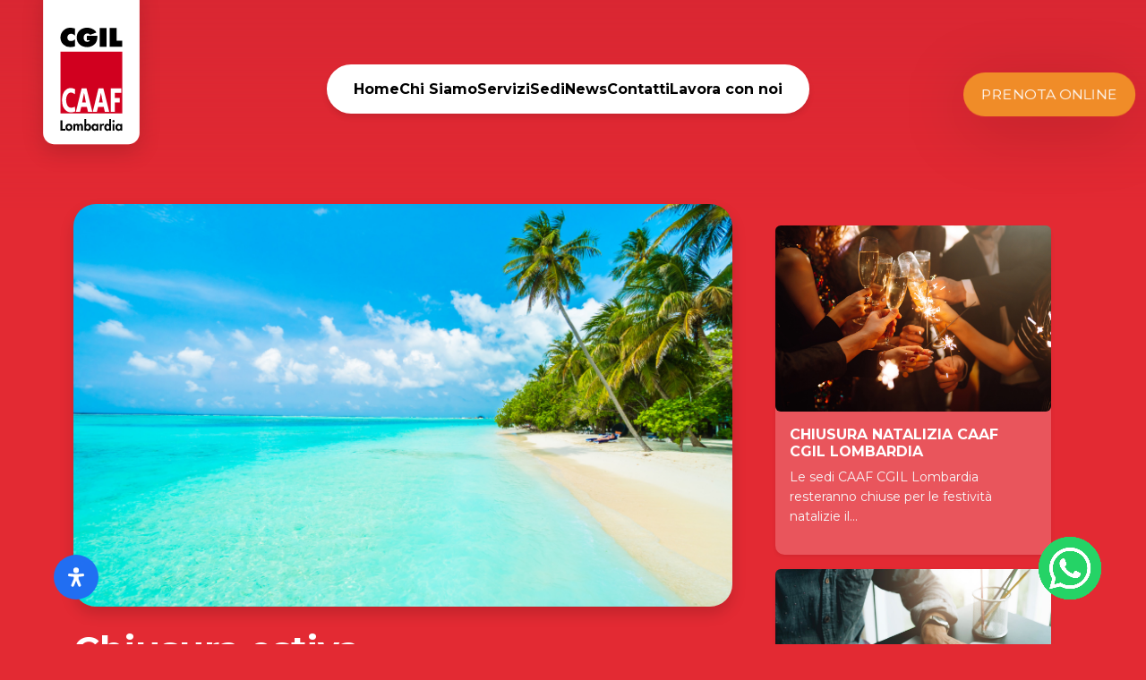

--- FILE ---
content_type: text/html; charset=UTF-8
request_url: https://www.assistenzafiscale.info/chiusura-estiva/
body_size: 26376
content:
<!DOCTYPE html>
<html lang="it-IT"><head>
	<script>
  var _paq = window._paq = window._paq || [];
  /* tracker methods like "setCustomDimension" should be called before "trackPageView" */
  _paq.push(['trackPageView']);
  _paq.push(['enableLinkTracking']);
  (function() {
    var u="//webanalytics.servizicgil.it/matomo/";
    _paq.push(['setTrackerUrl', u+'matomo.php']);
    _paq.push(['setSiteId', '2']);
    var d=document, g=d.createElement('script'), s=d.getElementsByTagName('script')[0];
    g.async=true; g.src=u+'matomo.js'; s.parentNode.insertBefore(g,s);
  })();
</script>
<!-- End Matomo Code -->
	
    <meta charset="UTF-8">
    <meta name="viewport" content="width=device-width, initial-scale=1">
    <title>Chiusura estiva - CAAF CGIL LombardiaCAAF CGIL Lombardia</title>
    <!-- Altri meta e tag del tuo header -->

    <!-- Caricamento CSS -->
	<link href="https://unpkg.com/aos@2.3.1/dist/aos.css" rel="stylesheet">
    <link rel="stylesheet" href="https://www.caafcgillombardia.it/wp-content/themes/CAAFLombardia/assets/css/bootstrap.min.css">
    <link rel="stylesheet" href="https://www.caafcgillombardia.it/wp-content/themes/CAAFLombardia/assets/css/swiper-bundle.min.css">
    <link rel="stylesheet" href="https://www.caafcgillombardia.it/wp-content/themes/CAAFLombardia/style.css"> <!-- Il file style.css del tema -->

    <!-- Caricamento JavaScript (senza defer o async per garantire il corretto funzionamento) -->
    <script src="https://www.caafcgillombardia.it/wp-content/themes/CAAFLombardia/assets/js/bootstrap.bundle.min.js"></script>
    <script src="https://www.caafcgillombardia.it/wp-content/themes/CAAFLombardia/assets/js/swiper-bundle.min.js"></script>

    <meta name='robots' content='index, follow, max-image-preview:large, max-snippet:-1, max-video-preview:-1' />

	<!-- This site is optimized with the Yoast SEO plugin v24.9 - https://yoast.com/wordpress/plugins/seo/ -->
	<link rel="canonical" href="https://www.caafcgillombardia.it/chiusura-estiva/" />
	<meta property="og:locale" content="it_IT" />
	<meta property="og:type" content="article" />
	<meta property="og:title" content="Chiusura estiva - CAAF CGIL Lombardia" />
	<meta property="og:description" content="Durante il mese di Agosto è prevista una settimana di chiusura di tutte le sedi CAAF CGIL LOMBARDIA dal 9 al 15. Dal 16 al 28 Agosto invece sarà garantita la presenza ridotta di personale nelle sedi centrali. Per tale motivo invitiamo a contattare preventivamente il numero verde 800990730 o i numeri delle sedi indicati [&hellip;]" />
	<meta property="og:url" content="https://www.caafcgillombardia.it/chiusura-estiva/" />
	<meta property="og:site_name" content="CAAF CGIL Lombardia" />
	<meta property="article:published_time" content="2021-08-18T10:29:42+00:00" />
	<meta property="article:modified_time" content="2025-03-18T12:00:56+00:00" />
	<meta property="og:image" content="https://assistenzafiscale.info/wp-content/uploads/2021/03/477.jpg" />
	<meta property="og:image:width" content="1500" />
	<meta property="og:image:height" content="1000" />
	<meta property="og:image:type" content="image/jpeg" />
	<meta name="author" content="VAW" />
	<meta name="twitter:card" content="summary_large_image" />
	<meta name="twitter:label1" content="Scritto da" />
	<meta name="twitter:data1" content="VAW" />
	<script type="application/ld+json" class="yoast-schema-graph">{"@context":"https://schema.org","@graph":[{"@type":"Article","@id":"https://www.caafcgillombardia.it/chiusura-estiva/#article","isPartOf":{"@id":"https://www.caafcgillombardia.it/chiusura-estiva/"},"author":{"name":"VAW","@id":"https://www.caafcgillombardia.it/#/schema/person/ed09c900112522ac40baee5bb8e93c32"},"headline":"Chiusura estiva","datePublished":"2021-08-18T10:29:42+00:00","dateModified":"2025-03-18T12:00:56+00:00","mainEntityOfPage":{"@id":"https://www.caafcgillombardia.it/chiusura-estiva/"},"wordCount":61,"commentCount":0,"publisher":{"@id":"https://www.caafcgillombardia.it/#organization"},"image":{"@id":"https://www.caafcgillombardia.it/chiusura-estiva/#primaryimage"},"thumbnailUrl":"https://www.caafcgillombardia.it/wp-content/uploads/2021/03/477.jpg","inLanguage":"it-IT","potentialAction":[{"@type":"CommentAction","name":"Comment","target":["https://www.caafcgillombardia.it/chiusura-estiva/#respond"]}]},{"@type":"WebPage","@id":"https://www.caafcgillombardia.it/chiusura-estiva/","url":"https://www.caafcgillombardia.it/chiusura-estiva/","name":"Chiusura estiva - CAAF CGIL Lombardia","isPartOf":{"@id":"https://www.caafcgillombardia.it/#website"},"primaryImageOfPage":{"@id":"https://www.caafcgillombardia.it/chiusura-estiva/#primaryimage"},"image":{"@id":"https://www.caafcgillombardia.it/chiusura-estiva/#primaryimage"},"thumbnailUrl":"https://www.caafcgillombardia.it/wp-content/uploads/2021/03/477.jpg","datePublished":"2021-08-18T10:29:42+00:00","dateModified":"2025-03-18T12:00:56+00:00","breadcrumb":{"@id":"https://www.caafcgillombardia.it/chiusura-estiva/#breadcrumb"},"inLanguage":"it-IT","potentialAction":[{"@type":"ReadAction","target":["https://www.caafcgillombardia.it/chiusura-estiva/"]}]},{"@type":"ImageObject","inLanguage":"it-IT","@id":"https://www.caafcgillombardia.it/chiusura-estiva/#primaryimage","url":"https://www.caafcgillombardia.it/wp-content/uploads/2021/03/477.jpg","contentUrl":"https://www.caafcgillombardia.it/wp-content/uploads/2021/03/477.jpg","width":1500,"height":1000},{"@type":"BreadcrumbList","@id":"https://www.caafcgillombardia.it/chiusura-estiva/#breadcrumb","itemListElement":[{"@type":"ListItem","position":1,"name":"Home","item":"https://www.caafcgillombardia.it/"},{"@type":"ListItem","position":2,"name":"Chiusura estiva"}]},{"@type":"WebSite","@id":"https://www.caafcgillombardia.it/#website","url":"https://www.caafcgillombardia.it/","name":"CAAF CGIL Lombardia | L’assistenza fiscale che ti semplifica la vita","description":"","publisher":{"@id":"https://www.caafcgillombardia.it/#organization"},"potentialAction":[{"@type":"SearchAction","target":{"@type":"EntryPoint","urlTemplate":"https://www.caafcgillombardia.it/?s={search_term_string}"},"query-input":{"@type":"PropertyValueSpecification","valueRequired":true,"valueName":"search_term_string"}}],"inLanguage":"it-IT"},{"@type":"Organization","@id":"https://www.caafcgillombardia.it/#organization","name":"CAAF CGIL Lombardia","url":"https://www.caafcgillombardia.it/","logo":{"@type":"ImageObject","inLanguage":"it-IT","@id":"https://www.caafcgillombardia.it/#/schema/logo/image/","url":"https://stage.assistenzafiscale.info/wp-content/uploads/2025/04/favicon.png","contentUrl":"https://stage.assistenzafiscale.info/wp-content/uploads/2025/04/favicon.png","width":104,"height":173,"caption":"CAAF CGIL Lombardia"},"image":{"@id":"https://www.caafcgillombardia.it/#/schema/logo/image/"}},{"@type":"Person","@id":"https://www.caafcgillombardia.it/#/schema/person/ed09c900112522ac40baee5bb8e93c32","name":"VAW","image":{"@type":"ImageObject","inLanguage":"it-IT","@id":"https://www.caafcgillombardia.it/#/schema/person/image/","url":"https://secure.gravatar.com/avatar/a42aa2aed9eba13d06b551e8773305206f1abec319a307ca430d0047e749691d?s=96&d=mm&r=g","contentUrl":"https://secure.gravatar.com/avatar/a42aa2aed9eba13d06b551e8773305206f1abec319a307ca430d0047e749691d?s=96&d=mm&r=g","caption":"VAW"},"sameAs":["https://stage.assistenzafiscale.info"],"url":"https://www.caafcgillombardia.it/author/vaw/"}]}</script>
	<!-- / Yoast SEO plugin. -->


<link rel='dns-prefetch' href='//www.caafcgillombardia.it' />
<link rel="alternate" type="application/rss+xml" title="CAAF CGIL Lombardia &raquo; Chiusura estiva Feed dei commenti" href="https://www.caafcgillombardia.it/chiusura-estiva/feed/" />
<link rel="alternate" title="oEmbed (JSON)" type="application/json+oembed" href="https://www.caafcgillombardia.it/wp-json/oembed/1.0/embed?url=https%3A%2F%2Fwww.caafcgillombardia.it%2Fchiusura-estiva%2F" />
<link rel="alternate" title="oEmbed (XML)" type="text/xml+oembed" href="https://www.caafcgillombardia.it/wp-json/oembed/1.0/embed?url=https%3A%2F%2Fwww.caafcgillombardia.it%2Fchiusura-estiva%2F&#038;format=xml" />
<style id='wp-img-auto-sizes-contain-inline-css' type='text/css'>
img:is([sizes=auto i],[sizes^="auto," i]){contain-intrinsic-size:3000px 1500px}
/*# sourceURL=wp-img-auto-sizes-contain-inline-css */
</style>
<style id='wp-emoji-styles-inline-css' type='text/css'>

	img.wp-smiley, img.emoji {
		display: inline !important;
		border: none !important;
		box-shadow: none !important;
		height: 1em !important;
		width: 1em !important;
		margin: 0 0.07em !important;
		vertical-align: -0.1em !important;
		background: none !important;
		padding: 0 !important;
	}
/*# sourceURL=wp-emoji-styles-inline-css */
</style>
<style id='wp-block-library-inline-css' type='text/css'>
:root{--wp-block-synced-color:#7a00df;--wp-block-synced-color--rgb:122,0,223;--wp-bound-block-color:var(--wp-block-synced-color);--wp-editor-canvas-background:#ddd;--wp-admin-theme-color:#007cba;--wp-admin-theme-color--rgb:0,124,186;--wp-admin-theme-color-darker-10:#006ba1;--wp-admin-theme-color-darker-10--rgb:0,107,160.5;--wp-admin-theme-color-darker-20:#005a87;--wp-admin-theme-color-darker-20--rgb:0,90,135;--wp-admin-border-width-focus:2px}@media (min-resolution:192dpi){:root{--wp-admin-border-width-focus:1.5px}}.wp-element-button{cursor:pointer}:root .has-very-light-gray-background-color{background-color:#eee}:root .has-very-dark-gray-background-color{background-color:#313131}:root .has-very-light-gray-color{color:#eee}:root .has-very-dark-gray-color{color:#313131}:root .has-vivid-green-cyan-to-vivid-cyan-blue-gradient-background{background:linear-gradient(135deg,#00d084,#0693e3)}:root .has-purple-crush-gradient-background{background:linear-gradient(135deg,#34e2e4,#4721fb 50%,#ab1dfe)}:root .has-hazy-dawn-gradient-background{background:linear-gradient(135deg,#faaca8,#dad0ec)}:root .has-subdued-olive-gradient-background{background:linear-gradient(135deg,#fafae1,#67a671)}:root .has-atomic-cream-gradient-background{background:linear-gradient(135deg,#fdd79a,#004a59)}:root .has-nightshade-gradient-background{background:linear-gradient(135deg,#330968,#31cdcf)}:root .has-midnight-gradient-background{background:linear-gradient(135deg,#020381,#2874fc)}:root{--wp--preset--font-size--normal:16px;--wp--preset--font-size--huge:42px}.has-regular-font-size{font-size:1em}.has-larger-font-size{font-size:2.625em}.has-normal-font-size{font-size:var(--wp--preset--font-size--normal)}.has-huge-font-size{font-size:var(--wp--preset--font-size--huge)}.has-text-align-center{text-align:center}.has-text-align-left{text-align:left}.has-text-align-right{text-align:right}.has-fit-text{white-space:nowrap!important}#end-resizable-editor-section{display:none}.aligncenter{clear:both}.items-justified-left{justify-content:flex-start}.items-justified-center{justify-content:center}.items-justified-right{justify-content:flex-end}.items-justified-space-between{justify-content:space-between}.screen-reader-text{border:0;clip-path:inset(50%);height:1px;margin:-1px;overflow:hidden;padding:0;position:absolute;width:1px;word-wrap:normal!important}.screen-reader-text:focus{background-color:#ddd;clip-path:none;color:#444;display:block;font-size:1em;height:auto;left:5px;line-height:normal;padding:15px 23px 14px;text-decoration:none;top:5px;width:auto;z-index:100000}html :where(.has-border-color){border-style:solid}html :where([style*=border-top-color]){border-top-style:solid}html :where([style*=border-right-color]){border-right-style:solid}html :where([style*=border-bottom-color]){border-bottom-style:solid}html :where([style*=border-left-color]){border-left-style:solid}html :where([style*=border-width]){border-style:solid}html :where([style*=border-top-width]){border-top-style:solid}html :where([style*=border-right-width]){border-right-style:solid}html :where([style*=border-bottom-width]){border-bottom-style:solid}html :where([style*=border-left-width]){border-left-style:solid}html :where(img[class*=wp-image-]){height:auto;max-width:100%}:where(figure){margin:0 0 1em}html :where(.is-position-sticky){--wp-admin--admin-bar--position-offset:var(--wp-admin--admin-bar--height,0px)}@media screen and (max-width:600px){html :where(.is-position-sticky){--wp-admin--admin-bar--position-offset:0px}}

/*# sourceURL=wp-block-library-inline-css */
</style><style id='global-styles-inline-css' type='text/css'>
:root{--wp--preset--aspect-ratio--square: 1;--wp--preset--aspect-ratio--4-3: 4/3;--wp--preset--aspect-ratio--3-4: 3/4;--wp--preset--aspect-ratio--3-2: 3/2;--wp--preset--aspect-ratio--2-3: 2/3;--wp--preset--aspect-ratio--16-9: 16/9;--wp--preset--aspect-ratio--9-16: 9/16;--wp--preset--color--black: #000000;--wp--preset--color--cyan-bluish-gray: #abb8c3;--wp--preset--color--white: #ffffff;--wp--preset--color--pale-pink: #f78da7;--wp--preset--color--vivid-red: #cf2e2e;--wp--preset--color--luminous-vivid-orange: #ff6900;--wp--preset--color--luminous-vivid-amber: #fcb900;--wp--preset--color--light-green-cyan: #7bdcb5;--wp--preset--color--vivid-green-cyan: #00d084;--wp--preset--color--pale-cyan-blue: #8ed1fc;--wp--preset--color--vivid-cyan-blue: #0693e3;--wp--preset--color--vivid-purple: #9b51e0;--wp--preset--gradient--vivid-cyan-blue-to-vivid-purple: linear-gradient(135deg,rgb(6,147,227) 0%,rgb(155,81,224) 100%);--wp--preset--gradient--light-green-cyan-to-vivid-green-cyan: linear-gradient(135deg,rgb(122,220,180) 0%,rgb(0,208,130) 100%);--wp--preset--gradient--luminous-vivid-amber-to-luminous-vivid-orange: linear-gradient(135deg,rgb(252,185,0) 0%,rgb(255,105,0) 100%);--wp--preset--gradient--luminous-vivid-orange-to-vivid-red: linear-gradient(135deg,rgb(255,105,0) 0%,rgb(207,46,46) 100%);--wp--preset--gradient--very-light-gray-to-cyan-bluish-gray: linear-gradient(135deg,rgb(238,238,238) 0%,rgb(169,184,195) 100%);--wp--preset--gradient--cool-to-warm-spectrum: linear-gradient(135deg,rgb(74,234,220) 0%,rgb(151,120,209) 20%,rgb(207,42,186) 40%,rgb(238,44,130) 60%,rgb(251,105,98) 80%,rgb(254,248,76) 100%);--wp--preset--gradient--blush-light-purple: linear-gradient(135deg,rgb(255,206,236) 0%,rgb(152,150,240) 100%);--wp--preset--gradient--blush-bordeaux: linear-gradient(135deg,rgb(254,205,165) 0%,rgb(254,45,45) 50%,rgb(107,0,62) 100%);--wp--preset--gradient--luminous-dusk: linear-gradient(135deg,rgb(255,203,112) 0%,rgb(199,81,192) 50%,rgb(65,88,208) 100%);--wp--preset--gradient--pale-ocean: linear-gradient(135deg,rgb(255,245,203) 0%,rgb(182,227,212) 50%,rgb(51,167,181) 100%);--wp--preset--gradient--electric-grass: linear-gradient(135deg,rgb(202,248,128) 0%,rgb(113,206,126) 100%);--wp--preset--gradient--midnight: linear-gradient(135deg,rgb(2,3,129) 0%,rgb(40,116,252) 100%);--wp--preset--font-size--small: 13px;--wp--preset--font-size--medium: 20px;--wp--preset--font-size--large: 36px;--wp--preset--font-size--x-large: 42px;--wp--preset--spacing--20: 0.44rem;--wp--preset--spacing--30: 0.67rem;--wp--preset--spacing--40: 1rem;--wp--preset--spacing--50: 1.5rem;--wp--preset--spacing--60: 2.25rem;--wp--preset--spacing--70: 3.38rem;--wp--preset--spacing--80: 5.06rem;--wp--preset--shadow--natural: 6px 6px 9px rgba(0, 0, 0, 0.2);--wp--preset--shadow--deep: 12px 12px 50px rgba(0, 0, 0, 0.4);--wp--preset--shadow--sharp: 6px 6px 0px rgba(0, 0, 0, 0.2);--wp--preset--shadow--outlined: 6px 6px 0px -3px rgb(255, 255, 255), 6px 6px rgb(0, 0, 0);--wp--preset--shadow--crisp: 6px 6px 0px rgb(0, 0, 0);}:where(.is-layout-flex){gap: 0.5em;}:where(.is-layout-grid){gap: 0.5em;}body .is-layout-flex{display: flex;}.is-layout-flex{flex-wrap: wrap;align-items: center;}.is-layout-flex > :is(*, div){margin: 0;}body .is-layout-grid{display: grid;}.is-layout-grid > :is(*, div){margin: 0;}:where(.wp-block-columns.is-layout-flex){gap: 2em;}:where(.wp-block-columns.is-layout-grid){gap: 2em;}:where(.wp-block-post-template.is-layout-flex){gap: 1.25em;}:where(.wp-block-post-template.is-layout-grid){gap: 1.25em;}.has-black-color{color: var(--wp--preset--color--black) !important;}.has-cyan-bluish-gray-color{color: var(--wp--preset--color--cyan-bluish-gray) !important;}.has-white-color{color: var(--wp--preset--color--white) !important;}.has-pale-pink-color{color: var(--wp--preset--color--pale-pink) !important;}.has-vivid-red-color{color: var(--wp--preset--color--vivid-red) !important;}.has-luminous-vivid-orange-color{color: var(--wp--preset--color--luminous-vivid-orange) !important;}.has-luminous-vivid-amber-color{color: var(--wp--preset--color--luminous-vivid-amber) !important;}.has-light-green-cyan-color{color: var(--wp--preset--color--light-green-cyan) !important;}.has-vivid-green-cyan-color{color: var(--wp--preset--color--vivid-green-cyan) !important;}.has-pale-cyan-blue-color{color: var(--wp--preset--color--pale-cyan-blue) !important;}.has-vivid-cyan-blue-color{color: var(--wp--preset--color--vivid-cyan-blue) !important;}.has-vivid-purple-color{color: var(--wp--preset--color--vivid-purple) !important;}.has-black-background-color{background-color: var(--wp--preset--color--black) !important;}.has-cyan-bluish-gray-background-color{background-color: var(--wp--preset--color--cyan-bluish-gray) !important;}.has-white-background-color{background-color: var(--wp--preset--color--white) !important;}.has-pale-pink-background-color{background-color: var(--wp--preset--color--pale-pink) !important;}.has-vivid-red-background-color{background-color: var(--wp--preset--color--vivid-red) !important;}.has-luminous-vivid-orange-background-color{background-color: var(--wp--preset--color--luminous-vivid-orange) !important;}.has-luminous-vivid-amber-background-color{background-color: var(--wp--preset--color--luminous-vivid-amber) !important;}.has-light-green-cyan-background-color{background-color: var(--wp--preset--color--light-green-cyan) !important;}.has-vivid-green-cyan-background-color{background-color: var(--wp--preset--color--vivid-green-cyan) !important;}.has-pale-cyan-blue-background-color{background-color: var(--wp--preset--color--pale-cyan-blue) !important;}.has-vivid-cyan-blue-background-color{background-color: var(--wp--preset--color--vivid-cyan-blue) !important;}.has-vivid-purple-background-color{background-color: var(--wp--preset--color--vivid-purple) !important;}.has-black-border-color{border-color: var(--wp--preset--color--black) !important;}.has-cyan-bluish-gray-border-color{border-color: var(--wp--preset--color--cyan-bluish-gray) !important;}.has-white-border-color{border-color: var(--wp--preset--color--white) !important;}.has-pale-pink-border-color{border-color: var(--wp--preset--color--pale-pink) !important;}.has-vivid-red-border-color{border-color: var(--wp--preset--color--vivid-red) !important;}.has-luminous-vivid-orange-border-color{border-color: var(--wp--preset--color--luminous-vivid-orange) !important;}.has-luminous-vivid-amber-border-color{border-color: var(--wp--preset--color--luminous-vivid-amber) !important;}.has-light-green-cyan-border-color{border-color: var(--wp--preset--color--light-green-cyan) !important;}.has-vivid-green-cyan-border-color{border-color: var(--wp--preset--color--vivid-green-cyan) !important;}.has-pale-cyan-blue-border-color{border-color: var(--wp--preset--color--pale-cyan-blue) !important;}.has-vivid-cyan-blue-border-color{border-color: var(--wp--preset--color--vivid-cyan-blue) !important;}.has-vivid-purple-border-color{border-color: var(--wp--preset--color--vivid-purple) !important;}.has-vivid-cyan-blue-to-vivid-purple-gradient-background{background: var(--wp--preset--gradient--vivid-cyan-blue-to-vivid-purple) !important;}.has-light-green-cyan-to-vivid-green-cyan-gradient-background{background: var(--wp--preset--gradient--light-green-cyan-to-vivid-green-cyan) !important;}.has-luminous-vivid-amber-to-luminous-vivid-orange-gradient-background{background: var(--wp--preset--gradient--luminous-vivid-amber-to-luminous-vivid-orange) !important;}.has-luminous-vivid-orange-to-vivid-red-gradient-background{background: var(--wp--preset--gradient--luminous-vivid-orange-to-vivid-red) !important;}.has-very-light-gray-to-cyan-bluish-gray-gradient-background{background: var(--wp--preset--gradient--very-light-gray-to-cyan-bluish-gray) !important;}.has-cool-to-warm-spectrum-gradient-background{background: var(--wp--preset--gradient--cool-to-warm-spectrum) !important;}.has-blush-light-purple-gradient-background{background: var(--wp--preset--gradient--blush-light-purple) !important;}.has-blush-bordeaux-gradient-background{background: var(--wp--preset--gradient--blush-bordeaux) !important;}.has-luminous-dusk-gradient-background{background: var(--wp--preset--gradient--luminous-dusk) !important;}.has-pale-ocean-gradient-background{background: var(--wp--preset--gradient--pale-ocean) !important;}.has-electric-grass-gradient-background{background: var(--wp--preset--gradient--electric-grass) !important;}.has-midnight-gradient-background{background: var(--wp--preset--gradient--midnight) !important;}.has-small-font-size{font-size: var(--wp--preset--font-size--small) !important;}.has-medium-font-size{font-size: var(--wp--preset--font-size--medium) !important;}.has-large-font-size{font-size: var(--wp--preset--font-size--large) !important;}.has-x-large-font-size{font-size: var(--wp--preset--font-size--x-large) !important;}
/*# sourceURL=global-styles-inline-css */
</style>

<style id='classic-theme-styles-inline-css' type='text/css'>
/*! This file is auto-generated */
.wp-block-button__link{color:#fff;background-color:#32373c;border-radius:9999px;box-shadow:none;text-decoration:none;padding:calc(.667em + 2px) calc(1.333em + 2px);font-size:1.125em}.wp-block-file__button{background:#32373c;color:#fff;text-decoration:none}
/*# sourceURL=/wp-includes/css/classic-themes.min.css */
</style>
<link rel='stylesheet' id='contact-form-7-css' href='https://www.caafcgillombardia.it/wp-content/plugins/contact-form-7/includes/css/styles.css?ver=6.0.6' type='text/css' media='all' />
<link rel='stylesheet' id='mdp-readabler-css' href='https://www.caafcgillombardia.it/wp-content/plugins/readabler/css/readabler.min.css?ver=1.7.15' type='text/css' media='all' />
<style id='mdp-readabler-inline-css' type='text/css'>

		:root{
		
			--readabler-reading-mask: rgba(0, 0, 0, 0.7)
		
		}
		.mdp-readabler-tts {
		
			--readabler-tts-bg: transparent;
			--readabler-tts-color: transparent;
			
		}
        
        #mdp-readabler-popup-box{
        
            --readabler-overlay: #0253ee;
            
            --readabler-bg: #ffffff;
            --readabler-bg-dark: #16191b;
            --readabler-text: #333;
            --readabler-text-dark: #deeffd;
            --readabler-color: rgba(33, 111, 243, 1);
            --readabler-color-dark: rgba(33, 111, 243, 1);
            --readabler-color-transparent: rgba(33,111,243,0.2);
            --readabler-color-transparent-dark: rgba(33,111,243,0.2);
            --readabler-border-radius: 20px;
            --readabler-animate: 600ms;          
            
        }
        
        .mdp-readabler-trigger-button-box{
        
            --readabler-btn-margin: 10px;
            --readabler-btn-padding: 20px;
            --readabler-btn-radius: 50px;
            --readabler-btn-color: rgba(255, 255, 255, 1);
            --readabler-btn-color-hover: rgba(33, 111, 243, 1);
            --readabler-btn-bg: rgba(33, 111, 243, 1);
            --readabler-btn-bg-hover: rgba(255, 255, 255, 1);
            --readabler-btn-size: 24px;
            --readabler-btn-delay: 0s;
        
        }

		#mdp-readabler-voice-navigation{
			--readabler-bg: #ffffff;
            --readabler-bg-dark: #16191b;
            --readabler-text: #333;
            --readabler-text-dark: #deeffd;
            --readabler-color: rgba(33, 111, 243, 1);
            --readabler-color-dark: rgba(33, 111, 243, 1);
            --readabler-color-transparent: rgba(33,111,243,0.2);
            --readabler-color-transparent-dark: rgba(33,111,243,0.2);
            --readabler-border-radius: 20px;
            --readabler-animate: 600ms;
		}
		
	        #mdp-readabler-keyboard-box {
	        
	        	--readabler-keyboard-light-bg: #ececec;
	        	--readabler-keyboard-light-key-bg: #ffffff;
	        	--readabler-keyboard-light-key: #111111;	        	
	        	--readabler-keyboard-dark-bg: #000000CC;
	        	--readabler-keyboard-dark-key-bg: rgba( 0, 0, 0, .5 );
	        	--readabler-keyboard-dark-key: #ffffff;
	        
	        }	        
	        
/*# sourceURL=mdp-readabler-inline-css */
</style>
<script type="text/javascript" src="https://www.caafcgillombardia.it/wp-includes/js/jquery/jquery.min.js?ver=3.7.1" id="jquery-core-js"></script>
<script type="text/javascript" src="https://www.caafcgillombardia.it/wp-includes/js/jquery/jquery-migrate.min.js?ver=3.4.1" id="jquery-migrate-js"></script>
<link rel="https://api.w.org/" href="https://www.caafcgillombardia.it/wp-json/" /><link rel="alternate" title="JSON" type="application/json" href="https://www.caafcgillombardia.it/wp-json/wp/v2/posts/1587" /><link rel="EditURI" type="application/rsd+xml" title="RSD" href="https://www.caafcgillombardia.it/xmlrpc.php?rsd" />
<meta name="generator" content="WordPress 6.9" />
<link rel='shortlink' href='https://www.caafcgillombardia.it/?p=1587' />
<link rel="icon" href="https://www.caafcgillombardia.it/wp-content/uploads/2025/04/cropped-favicon-32x32.png" sizes="32x32" />
<link rel="icon" href="https://www.caafcgillombardia.it/wp-content/uploads/2025/04/cropped-favicon-192x192.png" sizes="192x192" />
<link rel="apple-touch-icon" href="https://www.caafcgillombardia.it/wp-content/uploads/2025/04/cropped-favicon-180x180.png" />
<meta name="msapplication-TileImage" content="https://www.caafcgillombardia.it/wp-content/uploads/2025/04/cropped-favicon-270x270.png" />
</head>
<body class="wp-singular post-template-default single single-post postid-1587 single-format-standard wp-theme-CAAFLombardia">
<div id="altezza-fix"></div>
<header class="site-header-desktop d-none d-lg-block">
    <div class="container-fluid">
        <div class="header-wrapper d-flex align-items-center justify-content-between">
            <!-- LOGO -->
            <a class="logo" href="https://www.caafcgillombardia.it">
                <img src="https://www.caafcgillombardia.it/wp-content/themes/CAAFLombardia/img/logo-patch.svg" alt="CAAF Lombardia">
            </a>

            <!-- MENU DESKTOP -->
            <nav class="main-nav"> 
                <ul id="menu-menu-principale" class="nav-list"><li id="menu-item-1489" class="menu-item menu-item-type-post_type menu-item-object-page menu-item-home menu-item-1489"><a href="https://www.caafcgillombardia.it/">Home</a></li>
<li id="menu-item-1475" class="menu-item menu-item-type-post_type menu-item-object-page menu-item-1475"><a href="https://www.caafcgillombardia.it/chi-siamo/">Chi Siamo</a></li>
<li id="menu-item-1485" class="menu-item menu-item-type-post_type menu-item-object-page menu-item-1485"><a href="https://www.caafcgillombardia.it/servizi/">Servizi</a></li>
<li id="menu-item-1488" class="menu-item menu-item-type-post_type menu-item-object-page menu-item-1488"><a href="https://www.caafcgillombardia.it/sedi/">Sedi</a></li>
<li id="menu-item-1472" class="menu-item menu-item-type-post_type menu-item-object-page menu-item-1472"><a href="https://www.caafcgillombardia.it/news/">News</a></li>
<li id="menu-item-1698" class="menu-item menu-item-type-post_type menu-item-object-page menu-item-1698"><a href="https://www.caafcgillombardia.it/contatti/">Contatti</a></li>
<li id="menu-item-2152" class="menu-item menu-item-type-post_type menu-item-object-page menu-item-2152"><a href="https://www.caafcgillombardia.it/lavora-con-noi/">Lavora con noi</a></li>
</ul>            </nav>

            <!-- Pulsante Prenota Online -->
            <a href="https://www.caafcgillombardia.it/prenota" class="btn-prenota">Prenota Online</a>
        </div>
    </div>
</header>

<!-- HEADER MOBILE -->
<header class="site-header-mobile d-lg-none">
    <div class="container-fluid">
        <div class="row align-items-center">
            <!-- MENU MOBILE ICON -->
            <div class="col-3">
                <button class="hamburger-menu" id="menu-toggle" aria-label="Apri Menu">
                    <span></span>
                    <span></span>
                    <span></span>
                </button>
            </div>

            <!-- LOGO -->
            <div class="col-6 text-center">
                <a class="logo" href="https://www.caafcgillombardia.it">
                    <img src="https://www.caafcgillombardia.it/wp-content/themes/CAAFLombardia/img/logo-patch.svg" alt="CAAF Lombardia">
                </a>
            </div>

            <!-- ICONA PRENOTA -->
            <div class="col-3 text-end">
                <a href="https://www.caafcgillombardia.it/prenota" class="call-icon">
                    <img src="https://www.caafcgillombardia.it/wp-content/themes/CAAFLombardia/img/icon-prenota.svg"/>
                </a>
            </div>
        </div>
    </div>
</header>

<!-- MENU MOBILE -->
<div class="menu-overlay" id="menu-overlay"></div>
<nav class="mobile-nav" id="mobile-nav">
    <button class="close-menu" id="close-menu">×</button>
    <ul id="menu-menu-principale-1" class="mobile-nav-list"><li class="menu-item menu-item-type-post_type menu-item-object-page menu-item-home menu-item-1489"><a href="https://www.caafcgillombardia.it/">Home</a></li>
<li class="menu-item menu-item-type-post_type menu-item-object-page menu-item-1475"><a href="https://www.caafcgillombardia.it/chi-siamo/">Chi Siamo</a></li>
<li class="menu-item menu-item-type-post_type menu-item-object-page menu-item-1485"><a href="https://www.caafcgillombardia.it/servizi/">Servizi</a></li>
<li class="menu-item menu-item-type-post_type menu-item-object-page menu-item-1488"><a href="https://www.caafcgillombardia.it/sedi/">Sedi</a></li>
<li class="menu-item menu-item-type-post_type menu-item-object-page menu-item-1472"><a href="https://www.caafcgillombardia.it/news/">News</a></li>
<li class="menu-item menu-item-type-post_type menu-item-object-page menu-item-1698"><a href="https://www.caafcgillombardia.it/contatti/">Contatti</a></li>
<li class="menu-item menu-item-type-post_type menu-item-object-page menu-item-2152"><a href="https://www.caafcgillombardia.it/lavora-con-noi/">Lavora con noi</a></li>
</ul></nav>

<script>
document.addEventListener("DOMContentLoaded", function () {
    // HEADER STICKY - shrink effect con class .scrolled
    const desktopHeader = document.querySelector('.site-header-desktop');
    const scrollThreshold = 100;

    function handleScroll() {
        if (window.scrollY > scrollThreshold) {
            desktopHeader.classList.add('scrolled');
        } else {
            desktopHeader.classList.remove('scrolled');
        }
    }

    if (desktopHeader) {
        window.addEventListener('scroll', handleScroll);
    }

    // MENU MOBILE
    const menuToggle = document.getElementById("menu-toggle");
    const closeMenu = document.getElementById("close-menu");
    const mobileNav = document.getElementById("mobile-nav");
    const menuOverlay = document.getElementById("menu-overlay");

    function openMenu() {
        mobileNav.classList.add("open");
        menuOverlay.classList.add("active");
        menuToggle.classList.add("open");
    }

    function closeMobileMenu() {
        mobileNav.classList.remove("open");
        menuOverlay.classList.remove("active");
        menuToggle.classList.remove("open");
    }

    if (menuToggle) {
        menuToggle.addEventListener("click", openMenu);
    }
    if (closeMenu) {
        closeMenu.addEventListener("click", closeMobileMenu);
    }
    if (menuOverlay) {
        menuOverlay.addEventListener("click", closeMobileMenu);
    }
});
</script>

	<style>
	button.forminator-button.forminator-button-submit {
    background: #F08C28;
    color: #FFF;
    padding: 20px 50px !important;
    border-radius: 30px !important;
}
	/* Tutti gli iPad Pro in portrait */
@media only screen 
  and (min-width: 800px) 
  and (max-width: 1100px)
  and (orientation: portrait) {
    .main-nav .nav-list {
    list-style: none;
    display: flex;
    gap: 100px;
    background: white;
    padding: 15px 30px;
    border-radius: 40px;
    box-shadow: 0 4px 6px rgba(0, 0, 0, 0.1);
    white-space: nowrap;
    gap: 15px;
}
        .hero-section {
            padding-top: 5%;
        }
.btn-prenota {
    margin-top: -15px;
}
.servizi-section {
    padding: 50px 0;
    text-align: center;
    color: white;
}
.post-type-archive-servizi #service-archive {
    width: 50%;
}	  
    .servizi-menu {
        margin-top: 5% !important;
    }
	 nav.servizi-menu ul li {
    white-space: nowrap;
}
	}	
.servizio-card {
    display: block;
}
.servizio-content {
    width: 100%;
    padding: 20px;
    text-align: left;
}
.servizio-img {
    width: 100%;
}
.servizio-img img {
    width: 100%;
    height: 100%;
    object-fit: cover;
    border-radius: 20px;
    position: relative;
    height: auto;
    left: 0;
    top: 0;
}
.side-news-excerpt {
    font-size: 14px;
    color: rgba(255, 255, 255, 0.8);
    display: none;
}
    .about-hero {
        margin-top: 2% !important;
    }
@media (max-width: 768px) {
    .servizio-content {

text-align: center;
}
.servizio-img {
width: 80%;
margin: 0 10%;
}
.swiper-button-next, .swiper-button-prev {
position: absolute;
top: 40%;
}
}

	</style>


    <article class="container my-5">
        <div class="row mt-4">
            <!-- COLONNA SINISTRA: CONTENUTO PRINCIPALE -->
            <div class="col-md-8" id="contenuto-articolo">
                <!-- HERO SEZIONE -->
                <div class="hero-article text-center mb-4">
                                            <img src="https://www.caafcgillombardia.it/wp-content/uploads/2021/03/477.jpg" alt="Chiusura estiva" class="img-fluid rounded shadow">
                                    </div>

                <!-- TITOLO & META INFO -->
                <div class="article-meta text-left mb-4">
                    <h1 class="fw-bold">Chiusura estiva</h1>
                    <p class="text-muted text-left text-white">
                        Pubblicato il <time datetime="2021-08-18T12:29:42+02:00">18 Agosto 2021</time>
                    </p>
                </div>

                <!-- CONTENUTO DELL'ARTICOLO -->
                <div class="article-content">
                    <p>Durante il mese di Agosto è prevista una settimana di chiusura di tutte le sedi CAAF CGIL LOMBARDIA<br />
dal 9 al 15.<br />
Dal 16 al 28 Agosto invece sarà garantita la presenza ridotta di personale nelle sedi centrali.<br />
Per tale motivo invitiamo a contattare preventivamente il numero verde 800990730 o i numeri delle sedi<br />
indicati sul nostro sito internet www.assistenzafiscale.info per qualsiasi informazione.</p>
                </div>
            </div>

            <!-- COLONNA DESTRA: SIDEBAR MODERNA -->
            <div class="col-md-4">
                <aside class="sidebar p-4 text-white rounded">
                    
                    <!-- ARTICOLI CORRELATI -->
                    <section class="related-articles">
                        <div class="row">
                                                                <div class="col-12">
                                        <div class="card border-0 shadow-sm mb-3">
                                                                                            <a href="https://www.caafcgillombardia.it/chiusura-natalizia-caaf-cgil-lombardia/">
                                                    <img src="https://www.caafcgillombardia.it/wp-content/uploads/2025/12/AdobeStock_395497673COMPATTO.jpeg" class="card-img-top rounded" alt="CHIUSURA NATALIZIA CAAF CGIL LOMBARDIA">
                                                </a>
                                                                                        <div class="card-body p-3">
                                                <h6 class="card-title"><a href="https://www.caafcgillombardia.it/chiusura-natalizia-caaf-cgil-lombardia/" class="text-white">CHIUSURA NATALIZIA CAAF CGIL LOMBARDIA</a></h6>
                                                <p class="text-light small">Le sedi CAAF CGIL Lombardia resteranno chiuse per le festività natalizie il...</p>
                                            </div>
                                        </div>
                                    </div>
                                                                    <div class="col-12">
                                        <div class="card border-0 shadow-sm mb-3">
                                                                                            <a href="https://www.caafcgillombardia.it/al-via-la-campagna-red-e-dichiarazione-di-responsabilita-2025/">
                                                    <img src="https://www.caafcgillombardia.it/wp-content/uploads/2025/11/redditi.jpg" class="card-img-top rounded" alt="AL VIA LA CAMPAGNA RED E DICHIARAZIONE DI RESPONSABILITA’ 2025">
                                                </a>
                                                                                        <div class="card-body p-3">
                                                <h6 class="card-title"><a href="https://www.caafcgillombardia.it/al-via-la-campagna-red-e-dichiarazione-di-responsabilita-2025/" class="text-white">AL VIA LA CAMPAGNA RED E DICHIARAZIONE DI RESPONSABILITA’ 2025</a></h6>
                                                <p class="text-light small">MODELLO RED, Cos’è e quando si deve presentare. Il modello RED è...</p>
                                            </div>
                                        </div>
                                    </div>
                                                                    <div class="col-12">
                                        <div class="card border-0 shadow-sm mb-3">
                                                                                            <a href="https://www.caafcgillombardia.it/le-prossime-scadenze-fiscali/">
                                                    <img src="https://www.caafcgillombardia.it/wp-content/uploads/2025/11/scade.jpg" class="card-img-top rounded" alt="LE PROSSIME SCADENZE FISCALI">
                                                </a>
                                                                                        <div class="card-body p-3">
                                                <h6 class="card-title"><a href="https://www.caafcgillombardia.it/le-prossime-scadenze-fiscali/" class="text-white">LE PROSSIME SCADENZE FISCALI</a></h6>
                                                <p class="text-light small">Il mese di giugno prevede alcune scadenze fiscali che è bene segnare...</p>
                                            </div>
                                        </div>
                                    </div>
                                                        </div>
                    </section>
                </aside>
            </div>
        </div>
    </article>


<section class="servizi-section">
    <div class="container-fluid" style="padding: 0 0;">
        <h2 class="text-center servizi-title">
            I servizi del <strong>CAAF Lombardia</strong> offrono assistenza fiscale a cittadini, lavoratori, pensionati e famiglie.
        </h2>

        <div class="swiper servizi-carousel">
            <div class="swiper-wrapper">
                                <div class="swiper-slide">
                    <div class="servizio-card">
                        <div class="servizio-img">
							<a href="https://www.caafcgillombardia.it/servizi/partite-iva/">
                            <img src="https://www.caafcgillombardia.it/wp-content/uploads/2025/03/p-iva-3.png" alt="Partite Iva">
							</a>
                        </div>
                        <div class="servizio-content">
                            <h3>Partite Iva</h3>
                            <p class="d-none d-md-block">Sei un lavoratore autonomo o un libero professionista? il CAAF ti offre supporto completo per la gestione della Partita IVA.</p>
                            <div class="servizio-buttons">
                                <a href="https://www.caafcgillombardia.it/servizi/partite-iva/" class="btn btn-red">Scopri</a>
                                <a href="https://www.caafcgillombardia.it/prenota" class="btn btn-orange">Prenota</a>
                            </div>
                        </div>
                    </div>
                </div>
                                <div class="swiper-slide">
                    <div class="servizio-card">
                        <div class="servizio-img">
							<a href="https://www.caafcgillombardia.it/servizi/colf-e-badanti/">
                            <img src="https://www.caafcgillombardia.it/wp-content/uploads/2025/03/colf3.png" alt="Colf e Badanti">
							</a>
                        </div>
                        <div class="servizio-content">
                            <h3>Colf e Badanti</h3>
                            <p class="d-none d-md-block">Hai bisogno di una colf o badante? Con il CAAF regolarizzi ogni aspetto del contratto, compreso il calcolo dei contributi e le agevolazioni fiscali.
</p>
                            <div class="servizio-buttons">
                                <a href="https://www.caafcgillombardia.it/servizi/colf-e-badanti/" class="btn btn-red">Scopri</a>
                                <a href="https://www.caafcgillombardia.it/prenota" class="btn btn-orange">Prenota</a>
                            </div>
                        </div>
                    </div>
                </div>
                                <div class="swiper-slide">
                    <div class="servizio-card">
                        <div class="servizio-img">
							<a href="https://www.caafcgillombardia.it/servizi/successioni/">
                            <img src="https://www.caafcgillombardia.it/wp-content/uploads/2025/03/successioni2.png" alt="Successioni">
							</a>
                        </div>
                        <div class="servizio-content">
                            <h3>Successioni</h3>
                            <p class="d-none d-md-block">Gestire una successione può essere complesso. Con il CAAF hai assistenza chiara e completa per ogni adempimento, senza pensieri.</p>
                            <div class="servizio-buttons">
                                <a href="https://www.caafcgillombardia.it/servizi/successioni/" class="btn btn-red">Scopri</a>
                                <a href="https://www.caafcgillombardia.it/prenota" class="btn btn-orange">Prenota</a>
                            </div>
                        </div>
                    </div>
                </div>
                                <div class="swiper-slide">
                    <div class="servizio-card">
                        <div class="servizio-img">
							<a href="https://www.caafcgillombardia.it/servizi/red/">
                            <img src="https://www.caafcgillombardia.it/wp-content/uploads/2025/03/red2.png" alt="RED">
							</a>
                        </div>
                        <div class="servizio-content">
                            <h3>RED</h3>
                            <p class="d-none d-md-block">Sei un pensionato con prestazioni collegate al reddito? Presentare il Modello RED è essenziale. Il CAAF ti aiuta gratuitamente.</p>
                            <div class="servizio-buttons">
                                <a href="https://www.caafcgillombardia.it/servizi/red/" class="btn btn-red">Scopri</a>
                                <a href="https://www.caafcgillombardia.it/prenota" class="btn btn-orange">Prenota</a>
                            </div>
                        </div>
                    </div>
                </div>
                                <div class="swiper-slide">
                    <div class="servizio-card">
                        <div class="servizio-img">
							<a href="https://www.caafcgillombardia.it/servizi/assegno-unico-figli/">
                            <img src="https://www.caafcgillombardia.it/wp-content/uploads/2025/03/figli-2.png" alt="Assegno unico figli">
							</a>
                        </div>
                        <div class="servizio-content">
                            <h3>Assegno unico figli</h3>
                            <p class="d-none d-md-block">Per l’Assegno Unico serve l’ISEE: il CAAF ti aiuterà ad elaborare la pratica per il calcolo dell’ISEE, e il Patronato INCA invia subito la domanda all’INPS.</p>
                            <div class="servizio-buttons">
                                <a href="https://www.caafcgillombardia.it/servizi/assegno-unico-figli/" class="btn btn-red">Scopri</a>
                                <a href="https://www.caafcgillombardia.it/prenota" class="btn btn-orange">Prenota</a>
                            </div>
                        </div>
                    </div>
                </div>
                                <div class="swiper-slide">
                    <div class="servizio-card">
                        <div class="servizio-img">
							<a href="https://www.caafcgillombardia.it/servizi/isee/">
                            <img src="https://www.caafcgillombardia.it/wp-content/uploads/2025/03/isee-1.png" alt="ISEE">
							</a>
                        </div>
                        <div class="servizio-content">
                            <h3>ISEE</h3>
                            <p class="d-none d-md-block">Scopri se hai diritto a sconti e agevolazioni su servizi pubblici e sociali. Con il CAAF l’ISEE è gratuito.</p>
                            <div class="servizio-buttons">
                                <a href="https://www.caafcgillombardia.it/servizi/isee/" class="btn btn-red">Scopri</a>
                                <a href="https://www.caafcgillombardia.it/prenota" class="btn btn-orange">Prenota</a>
                            </div>
                        </div>
                    </div>
                </div>
                                <div class="swiper-slide">
                    <div class="servizio-card">
                        <div class="servizio-img">
							<a href="https://www.caafcgillombardia.it/servizi/imu/">
                            <img src="https://www.caafcgillombardia.it/wp-content/uploads/2025/03/Group-114-1.jpg" alt="IMU">
							</a>
                        </div>
                        <div class="servizio-content">
                            <h3>IMU</h3>
                            <p class="d-none d-md-block">Immobili, terreni, aree edificabili: l’IMU è un obbligo, ma non deve essere un problema. Con il CAAF fai tutto in modo semplice e sicuro.</p>
                            <div class="servizio-buttons">
                                <a href="https://www.caafcgillombardia.it/servizi/imu/" class="btn btn-red">Scopri</a>
                                <a href="https://www.caafcgillombardia.it/prenota" class="btn btn-orange">Prenota</a>
                            </div>
                        </div>
                    </div>
                </div>
                                <div class="swiper-slide">
                    <div class="servizio-card">
                        <div class="servizio-img">
							<a href="https://www.caafcgillombardia.it/servizi/redditi/">
                            <img src="https://www.caafcgillombardia.it/wp-content/uploads/2025/03/redditi2.png" alt="Redditi">
							</a>
                        </div>
                        <div class="servizio-content">
                            <h3>Redditi</h3>
                            <p class="d-none d-md-block">Risiedi all’estero o hai redditi diversi? Nessun problema: con il Modello Redditi il CAAF semplifica la tua
dichiarazione.</p>
                            <div class="servizio-buttons">
                                <a href="https://www.caafcgillombardia.it/servizi/redditi/" class="btn btn-red">Scopri</a>
                                <a href="https://www.caafcgillombardia.it/prenota" class="btn btn-orange">Prenota</a>
                            </div>
                        </div>
                    </div>
                </div>
                                <div class="swiper-slide">
                    <div class="servizio-card">
                        <div class="servizio-img">
							<a href="https://www.caafcgillombardia.it/servizi/730/">
                            <img src="https://www.caafcgillombardia.it/wp-content/uploads/2025/03/730.jpg" alt="730">
							</a>
                        </div>
                        <div class="servizio-content">
                            <h3>730</h3>
                            <p class="d-none d-md-block"> Se dichiarare i redditi è un problema, con il 730 tutto sarà veloce e chiaro. Affidati ai nostri esperti.</p>
                            <div class="servizio-buttons">
                                <a href="https://www.caafcgillombardia.it/servizi/730/" class="btn btn-red">Scopri</a>
                                <a href="https://www.caafcgillombardia.it/prenota" class="btn btn-orange">Prenota</a>
                            </div>
                        </div>
                    </div>
                </div>
                            </div>

            <!-- Navigazione del Carousel -->
            <div class="swiper-button-prev"></div>
            <div class="swiper-button-next"></div>

            <!-- Paginazione -->
            <!--<div class="swiper-pagination"></div>-->
        </div>

        <div class="text-center">
            <a href="https://www.caafcgillombardia.it/servizi" class="caaf-btn">Tutti i servizi</a>
        </div>
    </div>
</section>

<!-- Stile CSS -->
<style>
.swiper-container {
    width: 100%;
    padding: 20px 0;
}

.swiper-slide {
    text-align: center;
    padding: 40px;
    border-radius: 10px;
    transition: transform 0.3s, opacity 0.3s;
}

/* Effetto zoom per la slide attiva */
.swiper-slide-active {
    transform: scale(1.2) !important;
    opacity: 1;
}

/* Slide laterali leggermente più piccole e trasparenti */
.swiper-slide:not(.swiper-slide-active) {
    transform: scale(0.85);
    opacity: 0.6;
}
	

@media (max-width: 768px) {
	.swiper-slide:not(.swiper-slide-active) {
    transform: scale(1.2);
    opacity: 1;
}
.swiper-slide.swiper-slide-active.active-slide {
    padding-bottom: 0;
    margin-bottom: 0;
}
.servizio-card {
    margin-bottom: 0;
    padding-bottom: 0;
}

	
</style>

<section class="app-promo-section">
    <div class="container">

		 <div class="row align-items-center d-none d-md-flex">
            <!-- Colonna con l'immagine del telefono -->
            <div class="col-md-4 text-center phone-container h-100 d-flex align-items-center">
                <img src="https://www.caafcgillombardia.it/wp-content/themes/CAAFLombardia/img/phone.png" alt="App Preview" class="app-preview-img" data-aos="fade-right">
            </div>

            <!-- Colonna con il testo e i pulsanti -->
            <div class="col-md-8 promo-bg">
                <div class="promo-content">
                    <!-- LOGO CON SFONDO BIANCO E OMBRA -->
                    <div class="promo-logo-container">
                        <img src="https://www.caafcgillombardia.it/wp-content/themes/CAAFLombardia/img/logo-digita.png" alt="Digita CGIL" class="promo-logo" data-aos="fade-up-left">
                    </div>

                    <h2 class="promo-title" data-aos="fade-up-left">Tutto il tuo mondo fiscale, semplificato.</h2>
                    <p class="promo-description" data-aos="fade-up-left">
                        Scadenze personalizzate, documenti sempre a portata di mano e servizi prenotabili con un click.
                        Gestisci tutto dal tuo portale in modo semplice e gratuito. <br>
                        <strong>Scarica la App</strong> e semplifica la tua vita!
                    </p>
                    <div class="app-download-container">
                        <div class="app-download-buttons">
                            <a href="https://apps.apple.com/it/app/digita-cgil/id1457216187" class="app-store-btn"  data-aos="zoom-in" target="_blank">
                                <img src="https://www.caafcgillombardia.it/wp-content/themes/CAAFLombardia/img/app-store.png" alt="App Store">
                            </a>
                            <a href="https://play.google.com/store/apps/details?id=it.digitacgil.app&hl=it&pli=1" class="google-play-btn"  data-aos="zoom-in" target="_blank">
                                <img src="https://www.caafcgillombardia.it/wp-content/themes/CAAFLombardia/img/play-store.png" alt="Google Play">
                            </a>
                        </div>
                        <div class="promo-site"  data-aos="zoom-in-up">
							<a href="https://www.digitacgil.it/#/">
                            <span>Digitacgil</span><span class="promo-dot">.it</span>
							</a>
                        </div>
                    </div>
                </div>
            </div>
        </div>

        <!-- VERSIONE MOBILE -->
        <div class="mobile-promo d-md-none">
            <div class="promo-logo-container">
                <img src="https://www.caafcgillombardia.it/wp-content/themes/CAAFLombardia/img/logo-digita.png" alt="Digita CGIL" class="promo-logo" data-aos="fade-down">
            </div>

            <h2 class="promo-title text-center" data-aos="fade-down">Tutto il tuo mondo fiscale, semplificato.</h2>

            <!-- Sezione FAQ con testo nascosto -->
			
			<div class="accordion" id="accordionExample">
			  <div class="accordion-item"  id="accordion-digita">
				<h2 class="accordion-header">
				  <button class="accordion-button" type="button" data-bs-toggle="collapse" data-bs-target="#collapseOne" aria-expanded="true" aria-controls="collapseOne">
					Cos'è Digita?
				  </button>
				</h2>
				<div id="collapseOne" class="accordion-collapse collapse" data-bs-parent="#accordionExample">
				  <div class="accordion-body">
					Digita è la piattaforma che ti permette di gestire tutte le tue pratiche fiscali in modo semplice e veloce, con un solo click.
				  </div>
				</div>
			  </div>
			
			</div>
	

            <h3 class="text-center promo-download-text" data-aos="fade-up">
                <strong>Scarica la App</strong> e semplifica la tua vita!
            </h3>

            <!-- Contenitore con due colonne -->
            <div class="row align-items-center">
                <!-- Colonna Download -->
                <div class="col-6 text-start">
                    <div class="app-download-container">
                        <a href="https://apps.apple.com/it/app/digita-cgil/id1457216187" class="app-store-btn" data-aos="zoom-in">
                            <img src="https://www.caafcgillombardia.it/wp-content/themes/CAAFLombardia/img/app-store.png" alt="App Store">
                        </a>
                        <a href="https://play.google.com/store/apps/details?id=it.digitacgil.app&hl=it&pli=1" class="google-play-btn" data-aos="zoom-in">
                            <img src="https://www.caafcgillombardia.it/wp-content/themes/CAAFLombardia/img/play-store.png" alt="Google Play">
                        </a>
                    </div>
                    <div class="promo-site" data-aos="zoom-in-up">
						<a href="https://www.digitacgil.it/#/">
                        <span>Digitacgil</span><span class="promo-dot">.it</span>
						</a>
                    </div>
                </div>

                <!-- Colonna Mockup telefono -->
                <div class="col-6 text-end phone-container" data-aos="fade-up">
                    <img src="https://www.caafcgillombardia.it/wp-content/themes/CAAFLombardia/img/phone.png" alt="App Preview" class="app-preview-img">
                </div>
            </div>
        </div>
    </div>
</section>

<div class="mobile-fixed-menu">
    <a href="https://www.caafcgillombardia.it/prenota" class="fixed-btn">
        <img src="https://www.caafcgillombardia.it/wp-content/themes/CAAFLombardia/img/prenota-btn.svg" alt="Prenota">
    </a>
    <a href="https://www.caafcgillombardia.it/wp-content/uploads/2025/03/scadenze_2025.ics" class="fixed-btn">
        <img src="https://www.caafcgillombardia.it/wp-content/themes/CAAFLombardia/img/scadenze-btn.svg" alt="Scadenze">
    </a>
    <!--<a href="https://wa.me/3902301919?text=Ciao%2C%20vorrei%20prenotare%20un'appuntamento%20per%20il%20730" class="fixed-btn whatsapp-btn">
        <img src="https://www.caafcgillombardia.it/wp-content/themes/CAAFLombardia/img/whatsapp-btn.svg" alt="WhatsApp">
    </a>-->
</div>



<div id="wa-chat">
 <a href="https://wa.me/3902301919?text=Salve%2C%20vorrei%20prendere%20un%20appuntamento%20per" target="_blank">
 <img src="https://www.caafcgillombardia.it/wp-content/themes/CAAFLombardia/img/social.png" alt="chat CGIL CAAF Lombardia">
</a>
</div>

<footer class="footer-section">
    <div class="container">
        <!-- Sezione Newsletter -->
        <div class="newsletter text-center">
    <h2 class="footer-title">RIMANIAMO IN CONTATTO?</h2>
    <p class="footer-subtitle">Registrati alla nostra newsletter per rimanere aggiornato!</p>


<form id="newsletterForm" class="newsletter-form">
    <input type="email" id="newsletterEmail" placeholder="INDIRIZZO EMAIL" required>
    <button type="submit">ISCRIVITI</button>
</form>

<script>
document.getElementById("newsletterForm").addEventListener("submit", function(e){
    e.preventDefault();

    const email = document.getElementById("newsletterEmail").value;

    // Redirige alla pagina phpList
    window.location.href =
        "https://newsletter.sinvia.it/caaf/?p=subscribe&id=1&email=" +
        encodeURIComponent(email);
});
</script>






        <!-- Divider -->
        <div class="footer-divider"></div>

        <!-- Logo e Social Media -->
        <div class="footer-logo text-center">
            <img src="https://www.caafcgillombardia.it/wp-content/themes/CAAFLombardia/img/logo-caaf-lombardia.svg" alt="CGIL CAAF Lombardia">
            <div class="social-icons">
                <a href="https://www.facebook.com/caafinforma"><i class="fab fa-facebook-f"></i></a>
                <a href="https://www.instagram.com/caafinforma/"><i class="fab fa-instagram"></i></a>
                <a href="https://www.youtube.com/@caafcgillombardia6856"><i class="fab fa-youtube"></i></a>
            </div>
        </div>

        <!-- Link di navigazione -->
        <div class="footer-links text-center">
            <a href="https://www.caafcgillombardia.it/contatti">Contatti</a>
            <a href="https://www.caafcgillombardia.it/lavora-con-noi">Lavora con noi</a>
            <a href="https://www.caafcgillombardia.it/privacy-policy">Privacy Policy</a>
            <a href="https://www.caafcgillombardia.it/cookie-policy">Cookie Policy</a>
            <a href="https://www.caafcgillombardia.it/wp-content/uploads/2021/03/privacy.pdf" target="_blank">Trattamento dei dati</a>
			<a href="https://www.caafcgillombardia.it/firma-grafometrica">Firma Grafometrica</a>
			<a href="https://www.caafcgillombardia.it/wp-content/uploads/2025/11/NOTA-INFORMATIVA-SULLA-FIRMA-ELETTRONICA-AVANZATA-DELLA-MODULISTICA-E-DELEGA-DIGITALE-Rev3-Finale.pdf">FEA</a>
        </div>

        <!-- Divider -->
        <div class="footer-divider"></div>

        <!-- Informazioni aziendali -->
        <div class="footer-info text-center">
            <p><strong>CAAF CGIL Lombardia S.r.l</strong></p>
            <p>C. A. A. F. Lombardia, Via Palmanova 22 20132 Milano</p>
            <p>C.F. e P.IVA: 02282990965 - Cap.Soc. i.v. Euro 2.000.000 - CCIAA Milano n.iscr. 02282990965</p>
            <p>R.E.A. MI n.1408932</p>
        </div>
    </div>
</footer>
<script type="text/javascript">
    var caaf_ajax = {"ajaxurl":"https://anteprimaadv.com/caaflombardia/wp-admin/admin-ajax.php"};
</script>

<script src="https://www.caafcgillombardia.it/wp-content/themes/CAAFLombardia/assets/js/custom.js"></script>
<script src="https://unpkg.com/aos@2.3.1/dist/aos.js"></script>
<script>
  AOS.init();
</script>
<script type="speculationrules">
{"prefetch":[{"source":"document","where":{"and":[{"href_matches":"/*"},{"not":{"href_matches":["/wp-*.php","/wp-admin/*","/wp-content/uploads/*","/wp-content/*","/wp-content/plugins/*","/wp-content/themes/CAAFLombardia/*","/*\\?(.+)"]}},{"not":{"selector_matches":"a[rel~=\"nofollow\"]"}},{"not":{"selector_matches":".no-prefetch, .no-prefetch a"}}]},"eagerness":"conservative"}]}
</script>
	    <!-- Start Readabler WordPress Plugin -->
        <div id="mdp-readabler-popup-box" class="mdp-readabler-modal-animation-fade mdp-readabler-modal-fixed  mdp-readabler-modal-shadow " aria-hidden="true" data-nosnippet style="display: none">

            <div id="mdp-readabler-popup" role="dialog" aria-modal="true" data-start="right" aria-labelledby="mdp-readabler-popup-box">
                <div id="mdp-readabler-popup-header">
                    <span class=mdp-readabler-h3>Accessibilità</span>
                    <button id="mdp-readabler-popup-close" aria-label="Chiudi il pannello di accessibilità"></button>
                </div>
                <div id="mdp-readabler-popup-main">
                    
                    <div class="mdp-readabler-subheader">            <span class="mdp-readabler-h4">Modalità di accessibilità</span>
		</div>

		<div id="mdp-readabler-accessibility-profiles-box">        <div id="mdp-readabler-accessibility-profile-epilepsy" class="mdp-readabler-accessibility-profile-item" >
            <div class="mdp-readabler-row">
                <div class="mdp-readabler-switch-box">
                    <label class="mdp-switch" tabindex="0">
	                    Modalità provvisoria per l&#039;epilessia                        <input type="checkbox" name="mdp-readabler-accessibility-profile-epilepsy" value="on" tabindex="-1">
                        <span class="mdp-slider"></span>
                    </label>
                </div>
                <div class="mdp-readabler-title-box">
                    <div class="mdp-readabler-profile-title">Modalità provvisoria per l&#039;epilessia</div>
                    <div class="mdp-readabler-profile-short">Smorza il colore e rimuove le palpebre</div>
                </div>
            </div>
            <div class="mdp-readabler-profile-description">Questa modalità consente alle persone con epilessia di utilizzare il sito Web in modo sicuro eliminando il rischio di convulsioni derivanti da animazioni lampeggianti o lampeggianti e combinazioni di colori rischiose.</div>
        </div>
                <div id="mdp-readabler-accessibility-profile-visually-impaired" class="mdp-readabler-accessibility-profile-item" >
            <div class="mdp-readabler-row">
                <div class="mdp-readabler-switch-box">
                    <label class="mdp-switch" tabindex="0">
	                    Modalità non vedenti                        <input type="checkbox" name="mdp-readabler-accessibility-profile-visually-impaired" value="on" tabindex="-1">
                        <span class="mdp-slider"></span>
                    </label>
                </div>
                <div class="mdp-readabler-title-box">
                    <div class="mdp-readabler-profile-title">Modalità non vedenti</div>
                    <div class="mdp-readabler-profile-short">Migliora la grafica del sito web</div>
                </div>
            </div>
            <div class="mdp-readabler-profile-description">Questa modalità regola il sito Web per la comodità degli utenti con disabilità visive come vista degradante, visione a tunnel, cataratta, glaucoma e altri.</div>
        </div>
                <div id="mdp-readabler-accessibility-profile-cognitive-disability" class="mdp-readabler-accessibility-profile-item" >
            <div class="mdp-readabler-row">
                <div class="mdp-readabler-switch-box">
                    <label class="mdp-switch" tabindex="0">
	                    Modalità di disabilità cognitiva                        <input type="checkbox" name="mdp-readabler-accessibility-profile-cognitive-disability" value="on" tabindex="-1">
                        <span class="mdp-slider"></span>
                    </label>
                </div>
                <div class="mdp-readabler-title-box">
                    <div class="mdp-readabler-profile-title">Modalità di disabilità cognitiva</div>
                    <div class="mdp-readabler-profile-short">Aiuta a concentrarsi su contenuti specifici</div>
                </div>
            </div>
            <div class="mdp-readabler-profile-description">Questa modalità fornisce diverse opzioni assistive per aiutare gli utenti con disabilità cognitive come dislessia, autismo, CVA e altri, a concentrarsi più facilmente sugli elementi essenziali del sito web.</div>
        </div>
                <div id="mdp-readabler-accessibility-profile-adhd-friendly" class="mdp-readabler-accessibility-profile-item" >
            <div class="mdp-readabler-row">
                <div class="mdp-readabler-switch-box">
                    <label class="mdp-switch" tabindex="0">
	                    Modalità amichevole ADHD                        <input type="checkbox" name="mdp-readabler-accessibility-profile-adhd-friendly" value="on" tabindex="-1">
                        <span class="mdp-slider"></span>
                    </label>
                </div>
                <div class="mdp-readabler-title-box">
                    <div class="mdp-readabler-profile-title">Modalità amichevole ADHD</div>
                    <div class="mdp-readabler-profile-short">Riduce le distrazioni e migliora la concentrazione</div>
                </div>
            </div>
            <div class="mdp-readabler-profile-description">Questa modalità aiuta gli utenti con ADHD e disturbi del neurosviluppo a leggere, navigare e concentrarsi più facilmente sugli elementi principali del sito web, riducendo significativamente le distrazioni.</div>
        </div>
                <div id="mdp-readabler-accessibility-profile-blind-users" class="mdp-readabler-accessibility-profile-item" >
            <div class="mdp-readabler-row">
                <div class="mdp-readabler-switch-box">
                    <label class="mdp-switch" tabindex="0">
	                    Modalità Cecità                        <input type="checkbox" name="mdp-readabler-accessibility-profile-blind-users" value="on" tabindex="-1">
                        <span class="mdp-slider"></span>
                    </label>
                </div>
                <div class="mdp-readabler-title-box">
                    <div class="mdp-readabler-profile-title">Modalità Cecità</div>
                    <div class="mdp-readabler-profile-short">Consente l&#039;utilizzo del sito con il tuo screen-reader</div>
                </div>
            </div>
            <div class="mdp-readabler-profile-description">Questa modalità configura il sito Web in modo che sia compatibile con screen reader come JAWS, NVDA, VoiceOver e TalkBack. Uno screen-reader è un software per utenti non vedenti che viene installato su un computer e uno smartphone e i siti Web devono essere compatibili con esso.</div>
        </div>
        </div>
                    <div class="mdp-readabler-subheader">            <span class="mdp-readabler-h4">Dizionario online</span>
        </div>

		<div id="mdp-readabler-online-dictionary-box">
			<form id="mdp-readabler-online-dictionary-form" enctype="multipart/form-data" action="#" method="POST">
				<input type="text"
				       tabindex="0"
                       id="mdp-readabler-online-dictionary-search"
				       autocomplete="off"
				       placeholder="Cerca nel dizionario online..."
				       aria-label="Cerca nel dizionario online...">
                <label for="mdp-readabler-online-dictionary-search">Inizia a digitare per cercare in Wikipedia</label>
			</form>
            <button tabindex="0" aria-label="Risultati di ricerca chiari" id="mdp-readabler-online-dictionary-search-close"></button>
			<div id="mdp-readabler-online-dictionary-search-results-box">
                <ul id="mdp-readabler-online-dictionary-search-results"></ul>
            </div>
		</div>
		
                    <div class="mdp-readabler-subheader">                <span class="mdp-readabler-h4">Esperienza leggibile</span>
	        </div><div id="mdp-readabler-readable-experience-box">        <div id="mdp-readabler-action-content-scaling" class="mdp-readabler-action-box mdp-readabler-spinner-box">
            <div class="mdp-readabler-action-box-content">
                <span class="mdp-readabler-title">Ridimensionamento del contenuto</span>
            </div>
            <div class="mdp-readabler-input-spinner-box" data-step="5">
                <div class="mdp-readabler-control">
                    <button class="mdp-readabler-plus"
                            tabindex="0"
                            aria-label="Aumento Dimensione del contenuto" ></button>
                    <div class="mdp-readabler-value" data-value="0">Predefinito</div>
                    <button class="mdp-readabler-minus"
                            tabindex="0"
                            aria-label="Diminuire Dimensione del contenuto" ></button>
                </div>
            </div>
        </div>
                <div id="mdp-readabler-action-text-magnifier"
             class="mdp-readabler-action-box mdp-readabler-toggle-box"
             tabindex="0"            role="button"
        >
            <div class="mdp-readabler-action-box-content">
                <span class="mdp-readabler-icon"></span>
                <span class="mdp-readabler-title">Lente di ingrandimento del testo</span>
            </div>
        </div>
	            <div id="mdp-readabler-action-readable-font"
             class="mdp-readabler-action-box mdp-readabler-toggle-box"
             tabindex="0"            role="button"
        >
            <div class="mdp-readabler-action-box-content">
                <span class="mdp-readabler-icon"></span>
                <span class="mdp-readabler-title">Carattere leggibile</span>
            </div>
        </div>
	            <div id="mdp-readabler-action-dyslexia-font"
             class="mdp-readabler-action-box mdp-readabler-toggle-box"
             tabindex="0"            role="button"
        >
            <div class="mdp-readabler-action-box-content">
                <span class="mdp-readabler-icon"></span>
                <span class="mdp-readabler-title">Amichevole per la dislessia</span>
            </div>
        </div>
	            <div id="mdp-readabler-action-highlight-titles"
             class="mdp-readabler-action-box mdp-readabler-toggle-box"
             tabindex="0"            role="button"
        >
            <div class="mdp-readabler-action-box-content">
                <span class="mdp-readabler-icon"></span>
                <span class="mdp-readabler-title">Evidenzia i titoli</span>
            </div>
        </div>
	            <div id="mdp-readabler-action-highlight-links"
             class="mdp-readabler-action-box mdp-readabler-toggle-box"
             tabindex="0"            role="button"
        >
            <div class="mdp-readabler-action-box-content">
                <span class="mdp-readabler-icon"></span>
                <span class="mdp-readabler-title">Evidenzia collegamenti</span>
            </div>
        </div>
	            <div id="mdp-readabler-action-font-sizing" class="mdp-readabler-action-box mdp-readabler-spinner-box">
            <div class="mdp-readabler-action-box-content">
                <span class="mdp-readabler-title">Ridimensionamento dei caratteri</span>
            </div>
            <div class="mdp-readabler-input-spinner-box" data-step="5">
                <div class="mdp-readabler-control">
                    <button class="mdp-readabler-plus"
                            tabindex="0"
                            aria-label="Aumento Dimensione del font" ></button>
                    <div class="mdp-readabler-value" data-value="0">Predefinito</div>
                    <button class="mdp-readabler-minus"
                            tabindex="0"
                            aria-label="Diminuire Dimensione del font" ></button>
                </div>
            </div>
        </div>
                <div id="mdp-readabler-action-line-height" class="mdp-readabler-action-box mdp-readabler-spinner-box">
            <div class="mdp-readabler-action-box-content">
                <span class="mdp-readabler-title">Altezza della linea</span>
            </div>
            <div class="mdp-readabler-input-spinner-box" data-step="5">
                <div class="mdp-readabler-control">
                    <button class="mdp-readabler-plus"
                            tabindex="0"
                            aria-label="Aumento Altezza della linea" ></button>
                    <div class="mdp-readabler-value" data-value="0">Predefinito</div>
                    <button class="mdp-readabler-minus"
                            tabindex="0"
                            aria-label="Diminuire Altezza della linea" ></button>
                </div>
            </div>
        </div>
                <div id="mdp-readabler-action-letter-spacing" class="mdp-readabler-action-box mdp-readabler-spinner-box">
            <div class="mdp-readabler-action-box-content">
                <span class="mdp-readabler-title">Spaziatura del carattere</span>
            </div>
            <div class="mdp-readabler-input-spinner-box" data-step="5">
                <div class="mdp-readabler-control">
                    <button class="mdp-readabler-plus"
                            tabindex="0"
                            aria-label="Aumento Spazio delle lettere" ></button>
                    <div class="mdp-readabler-value" data-value="0">Predefinito</div>
                    <button class="mdp-readabler-minus"
                            tabindex="0"
                            aria-label="Diminuire Spazio delle lettere" ></button>
                </div>
            </div>
        </div>
                <div id="mdp-readabler-action-align-left"
             class="mdp-readabler-action-box mdp-readabler-toggle-box"
             tabindex="0"            role="button"
        >
            <div class="mdp-readabler-action-box-content">
                <span class="mdp-readabler-icon"></span>
                <span class="mdp-readabler-title">Allineato a sinistra</span>
            </div>
        </div>
	            <div id="mdp-readabler-action-align-center"
             class="mdp-readabler-action-box mdp-readabler-toggle-box"
             tabindex="0"            role="button"
        >
            <div class="mdp-readabler-action-box-content">
                <span class="mdp-readabler-icon"></span>
                <span class="mdp-readabler-title">Allineato al Centro</span>
            </div>
        </div>
	            <div id="mdp-readabler-action-align-right"
             class="mdp-readabler-action-box mdp-readabler-toggle-box"
             tabindex="0"            role="button"
        >
            <div class="mdp-readabler-action-box-content">
                <span class="mdp-readabler-icon"></span>
                <span class="mdp-readabler-title">Allineato a destra</span>
            </div>
        </div>
	    </div>
                    <div class="mdp-readabler-subheader">                <span class="mdp-readabler-h4">Esperienza visivamente piacevole</span>
		    </div><div id="mdp-readabler-visually-pleasing-experience-box">        <div id="mdp-readabler-action-dark-contrast"
             class="mdp-readabler-action-box mdp-readabler-toggle-box"
             tabindex="0"            role="button"
        >
            <div class="mdp-readabler-action-box-content">
                <span class="mdp-readabler-icon"></span>
                <span class="mdp-readabler-title">Contrasto scuro</span>
            </div>
        </div>
	            <div id="mdp-readabler-action-light-contrast"
             class="mdp-readabler-action-box mdp-readabler-toggle-box"
             tabindex="0"            role="button"
        >
            <div class="mdp-readabler-action-box-content">
                <span class="mdp-readabler-icon"></span>
                <span class="mdp-readabler-title">Contrasto leggero</span>
            </div>
        </div>
	            <div id="mdp-readabler-action-monochrome"
             class="mdp-readabler-action-box mdp-readabler-toggle-box"
             tabindex="0"            role="button"
        >
            <div class="mdp-readabler-action-box-content">
                <span class="mdp-readabler-icon"></span>
                <span class="mdp-readabler-title">Monocromo</span>
            </div>
        </div>
	            <div id="mdp-readabler-action-high-contrast"
             class="mdp-readabler-action-box mdp-readabler-toggle-box"
             tabindex="0"            role="button"
        >
            <div class="mdp-readabler-action-box-content">
                <span class="mdp-readabler-icon"></span>
                <span class="mdp-readabler-title">Alto contrasto</span>
            </div>
        </div>
	            <div id="mdp-readabler-action-high-saturation"
             class="mdp-readabler-action-box mdp-readabler-toggle-box"
             tabindex="0"            role="button"
        >
            <div class="mdp-readabler-action-box-content">
                <span class="mdp-readabler-icon"></span>
                <span class="mdp-readabler-title">Alta saturazione</span>
            </div>
        </div>
	            <div id="mdp-readabler-action-low-saturation"
             class="mdp-readabler-action-box mdp-readabler-toggle-box"
             tabindex="0"            role="button"
        >
            <div class="mdp-readabler-action-box-content">
                <span class="mdp-readabler-icon"></span>
                <span class="mdp-readabler-title">Bassa saturazione</span>
            </div>
        </div>
	            <div id="mdp-readabler-action-text-colors" class="mdp-readabler-action-box mdp-readabler-palette-box">
            <div class="mdp-readabler-action-box-content">
                <span class="mdp-readabler-title">Regola i colori del testo</span>
                <div class="mdp-readabler-color-box">
                                            <span data-color="maroon"
                              class="mdp-readabler-color "
                              role="button"
                              tabindex="0"
                              aria-label="Cambia colore inMarrone"
                              style="background-color: maroon !important;">
                        </span>
                                            <span data-color="red"
                              class="mdp-readabler-color "
                              role="button"
                              tabindex="0"
                              aria-label="Cambia colore inRosso"
                              style="background-color: red !important;">
                        </span>
                                            <span data-color="orange"
                              class="mdp-readabler-color "
                              role="button"
                              tabindex="0"
                              aria-label="Cambia colore inArancia"
                              style="background-color: orange !important;">
                        </span>
                                            <span data-color="yellow"
                              class="mdp-readabler-color "
                              role="button"
                              tabindex="0"
                              aria-label="Cambia colore inGiallo"
                              style="background-color: yellow !important;">
                        </span>
                                            <span data-color="olive"
                              class="mdp-readabler-color "
                              role="button"
                              tabindex="0"
                              aria-label="Cambia colore inOliva"
                              style="background-color: olive !important;">
                        </span>
                                            <span data-color="green"
                              class="mdp-readabler-color "
                              role="button"
                              tabindex="0"
                              aria-label="Cambia colore inVerde"
                              style="background-color: green !important;">
                        </span>
                                            <span data-color="purple"
                              class="mdp-readabler-color "
                              role="button"
                              tabindex="0"
                              aria-label="Cambia colore inViola"
                              style="background-color: purple !important;">
                        </span>
                                            <span data-color="fuchsia"
                              class="mdp-readabler-color "
                              role="button"
                              tabindex="0"
                              aria-label="Cambia colore inFucsia"
                              style="background-color: fuchsia !important;">
                        </span>
                                            <span data-color="lime"
                              class="mdp-readabler-color "
                              role="button"
                              tabindex="0"
                              aria-label="Cambia colore inLime"
                              style="background-color: lime !important;">
                        </span>
                                            <span data-color="teal"
                              class="mdp-readabler-color "
                              role="button"
                              tabindex="0"
                              aria-label="Cambia colore inVerde acqua"
                              style="background-color: teal !important;">
                        </span>
                                            <span data-color="aqua"
                              class="mdp-readabler-color "
                              role="button"
                              tabindex="0"
                              aria-label="Cambia colore inAcqua"
                              style="background-color: aqua !important;">
                        </span>
                                            <span data-color="blue"
                              class="mdp-readabler-color "
                              role="button"
                              tabindex="0"
                              aria-label="Cambia colore inBlu"
                              style="background-color: blue !important;">
                        </span>
                                            <span data-color="navy"
                              class="mdp-readabler-color "
                              role="button"
                              tabindex="0"
                              aria-label="Cambia colore inMarina Militare"
                              style="background-color: navy !important;">
                        </span>
                                            <span data-color="black"
                              class="mdp-readabler-color "
                              role="button"
                              tabindex="0"
                              aria-label="Cambia colore inNero"
                              style="background-color: black !important;">
                        </span>
                                            <span data-color="white"
                              class="mdp-readabler-color "
                              role="button"
                              tabindex="0"
                              aria-label="Cambia colore inBianco"
                              style="background-color: white !important;">
                        </span>
                                    </div>
            </div>
        </div>
	            <div id="mdp-readabler-action-title-colors" class="mdp-readabler-action-box mdp-readabler-palette-box">
            <div class="mdp-readabler-action-box-content">
                <span class="mdp-readabler-title">Regola i colori del titolo</span>
                <div class="mdp-readabler-color-box">
                                            <span data-color="maroon"
                              class="mdp-readabler-color "
                              role="button"
                              tabindex="0"
                              aria-label="Cambia colore inMarrone"
                              style="background-color: maroon !important;">
                        </span>
                                            <span data-color="red"
                              class="mdp-readabler-color "
                              role="button"
                              tabindex="0"
                              aria-label="Cambia colore inRosso"
                              style="background-color: red !important;">
                        </span>
                                            <span data-color="orange"
                              class="mdp-readabler-color "
                              role="button"
                              tabindex="0"
                              aria-label="Cambia colore inArancia"
                              style="background-color: orange !important;">
                        </span>
                                            <span data-color="yellow"
                              class="mdp-readabler-color "
                              role="button"
                              tabindex="0"
                              aria-label="Cambia colore inGiallo"
                              style="background-color: yellow !important;">
                        </span>
                                            <span data-color="olive"
                              class="mdp-readabler-color "
                              role="button"
                              tabindex="0"
                              aria-label="Cambia colore inOliva"
                              style="background-color: olive !important;">
                        </span>
                                            <span data-color="green"
                              class="mdp-readabler-color "
                              role="button"
                              tabindex="0"
                              aria-label="Cambia colore inVerde"
                              style="background-color: green !important;">
                        </span>
                                            <span data-color="purple"
                              class="mdp-readabler-color "
                              role="button"
                              tabindex="0"
                              aria-label="Cambia colore inViola"
                              style="background-color: purple !important;">
                        </span>
                                            <span data-color="fuchsia"
                              class="mdp-readabler-color "
                              role="button"
                              tabindex="0"
                              aria-label="Cambia colore inFucsia"
                              style="background-color: fuchsia !important;">
                        </span>
                                            <span data-color="lime"
                              class="mdp-readabler-color "
                              role="button"
                              tabindex="0"
                              aria-label="Cambia colore inLime"
                              style="background-color: lime !important;">
                        </span>
                                            <span data-color="teal"
                              class="mdp-readabler-color "
                              role="button"
                              tabindex="0"
                              aria-label="Cambia colore inVerde acqua"
                              style="background-color: teal !important;">
                        </span>
                                            <span data-color="aqua"
                              class="mdp-readabler-color "
                              role="button"
                              tabindex="0"
                              aria-label="Cambia colore inAcqua"
                              style="background-color: aqua !important;">
                        </span>
                                            <span data-color="blue"
                              class="mdp-readabler-color "
                              role="button"
                              tabindex="0"
                              aria-label="Cambia colore inBlu"
                              style="background-color: blue !important;">
                        </span>
                                            <span data-color="navy"
                              class="mdp-readabler-color "
                              role="button"
                              tabindex="0"
                              aria-label="Cambia colore inMarina Militare"
                              style="background-color: navy !important;">
                        </span>
                                            <span data-color="black"
                              class="mdp-readabler-color "
                              role="button"
                              tabindex="0"
                              aria-label="Cambia colore inNero"
                              style="background-color: black !important;">
                        </span>
                                            <span data-color="white"
                              class="mdp-readabler-color "
                              role="button"
                              tabindex="0"
                              aria-label="Cambia colore inBianco"
                              style="background-color: white !important;">
                        </span>
                                    </div>
            </div>
        </div>
	            <div id="mdp-readabler-action-background-colors" class="mdp-readabler-action-box mdp-readabler-palette-box">
            <div class="mdp-readabler-action-box-content">
                <span class="mdp-readabler-title">Regola i colori di sfondo</span>
                <div class="mdp-readabler-color-box">
                                            <span data-color="maroon"
                              class="mdp-readabler-color "
                              role="button"
                              tabindex="0"
                              aria-label="Cambia colore inMarrone"
                              style="background-color: maroon !important;">
                        </span>
                                            <span data-color="red"
                              class="mdp-readabler-color "
                              role="button"
                              tabindex="0"
                              aria-label="Cambia colore inRosso"
                              style="background-color: red !important;">
                        </span>
                                            <span data-color="orange"
                              class="mdp-readabler-color "
                              role="button"
                              tabindex="0"
                              aria-label="Cambia colore inArancia"
                              style="background-color: orange !important;">
                        </span>
                                            <span data-color="yellow"
                              class="mdp-readabler-color "
                              role="button"
                              tabindex="0"
                              aria-label="Cambia colore inGiallo"
                              style="background-color: yellow !important;">
                        </span>
                                            <span data-color="olive"
                              class="mdp-readabler-color "
                              role="button"
                              tabindex="0"
                              aria-label="Cambia colore inOliva"
                              style="background-color: olive !important;">
                        </span>
                                            <span data-color="green"
                              class="mdp-readabler-color "
                              role="button"
                              tabindex="0"
                              aria-label="Cambia colore inVerde"
                              style="background-color: green !important;">
                        </span>
                                            <span data-color="purple"
                              class="mdp-readabler-color "
                              role="button"
                              tabindex="0"
                              aria-label="Cambia colore inViola"
                              style="background-color: purple !important;">
                        </span>
                                            <span data-color="fuchsia"
                              class="mdp-readabler-color "
                              role="button"
                              tabindex="0"
                              aria-label="Cambia colore inFucsia"
                              style="background-color: fuchsia !important;">
                        </span>
                                            <span data-color="lime"
                              class="mdp-readabler-color "
                              role="button"
                              tabindex="0"
                              aria-label="Cambia colore inLime"
                              style="background-color: lime !important;">
                        </span>
                                            <span data-color="teal"
                              class="mdp-readabler-color "
                              role="button"
                              tabindex="0"
                              aria-label="Cambia colore inVerde acqua"
                              style="background-color: teal !important;">
                        </span>
                                            <span data-color="aqua"
                              class="mdp-readabler-color "
                              role="button"
                              tabindex="0"
                              aria-label="Cambia colore inAcqua"
                              style="background-color: aqua !important;">
                        </span>
                                            <span data-color="blue"
                              class="mdp-readabler-color "
                              role="button"
                              tabindex="0"
                              aria-label="Cambia colore inBlu"
                              style="background-color: blue !important;">
                        </span>
                                            <span data-color="navy"
                              class="mdp-readabler-color "
                              role="button"
                              tabindex="0"
                              aria-label="Cambia colore inMarina Militare"
                              style="background-color: navy !important;">
                        </span>
                                            <span data-color="black"
                              class="mdp-readabler-color "
                              role="button"
                              tabindex="0"
                              aria-label="Cambia colore inNero"
                              style="background-color: black !important;">
                        </span>
                                            <span data-color="white"
                              class="mdp-readabler-color "
                              role="button"
                              tabindex="0"
                              aria-label="Cambia colore inBianco"
                              style="background-color: white !important;">
                        </span>
                                    </div>
            </div>
        </div>
	    </div>
                    <div class="mdp-readabler-subheader">                <span class="mdp-readabler-h4">Orientamento facile</span>
		    </div><div id="mdp-readabler-easy-orientation-box">        <div id="mdp-readabler-action-mute-sounds"
             class="mdp-readabler-action-box mdp-readabler-toggle-box"
             tabindex="0"            role="button"
        >
            <div class="mdp-readabler-action-box-content">
                <span class="mdp-readabler-icon"></span>
                <span class="mdp-readabler-title">Suoni muti</span>
            </div>
        </div>
	            <div id="mdp-readabler-action-hide-images"
             class="mdp-readabler-action-box mdp-readabler-toggle-box"
             tabindex="0"            role="button"
        >
            <div class="mdp-readabler-action-box-content">
                <span class="mdp-readabler-icon"></span>
                <span class="mdp-readabler-title">Nascondi immagini</span>
            </div>
        </div>
	            <div id="mdp-readabler-action-virtual-keyboard"
             class="mdp-readabler-action-box mdp-readabler-toggle-box"
             tabindex="0"            role="button"
        >
            <div class="mdp-readabler-action-box-content">
                <span class="mdp-readabler-icon"></span>
                <span class="mdp-readabler-title">Tastiera virtuale</span>
            </div>
        </div>
	            <div id="mdp-readabler-action-reading-guide"
             class="mdp-readabler-action-box mdp-readabler-toggle-box"
             tabindex="0"            role="button"
        >
            <div class="mdp-readabler-action-box-content">
                <span class="mdp-readabler-icon"></span>
                <span class="mdp-readabler-title">Guida alla lettura</span>
            </div>
        </div>
	            <div id="mdp-readabler-action-stop-animations"
             class="mdp-readabler-action-box mdp-readabler-toggle-box"
             tabindex="0"            role="button"
        >
            <div class="mdp-readabler-action-box-content">
                <span class="mdp-readabler-icon"></span>
                <span class="mdp-readabler-title">Fermare le animazioni</span>
            </div>
        </div>
	            <div id="mdp-readabler-action-reading-mask"
             class="mdp-readabler-action-box mdp-readabler-toggle-box"
             tabindex="0"            role="button"
        >
            <div class="mdp-readabler-action-box-content">
                <span class="mdp-readabler-icon"></span>
                <span class="mdp-readabler-title">Maschera da lettura</span>
            </div>
        </div>
	            <div id="mdp-readabler-action-highlight-hover"
             class="mdp-readabler-action-box mdp-readabler-toggle-box"
             tabindex="0"            role="button"
        >
            <div class="mdp-readabler-action-box-content">
                <span class="mdp-readabler-icon"></span>
                <span class="mdp-readabler-title">Evidenziare al passaggio del mouse</span>
            </div>
        </div>
	            <div id="mdp-readabler-action-highlight-focus"
             class="mdp-readabler-action-box mdp-readabler-toggle-box"
             tabindex="0"            role="button"
        >
            <div class="mdp-readabler-action-box-content">
                <span class="mdp-readabler-icon"></span>
                <span class="mdp-readabler-title">Evidenzia Messa a fuoco</span>
            </div>
        </div>
	            <div id="mdp-readabler-action-big-black-cursor"
             class="mdp-readabler-action-box mdp-readabler-toggle-box"
             tabindex="0"            role="button"
        >
            <div class="mdp-readabler-action-box-content">
                <span class="mdp-readabler-icon"></span>
                <span class="mdp-readabler-title">Grande cursore scuro</span>
            </div>
        </div>
	            <div id="mdp-readabler-action-big-white-cursor"
             class="mdp-readabler-action-box mdp-readabler-toggle-box"
             tabindex="0"            role="button"
        >
            <div class="mdp-readabler-action-box-content">
                <span class="mdp-readabler-icon"></span>
                <span class="mdp-readabler-title">Grande cursore luminoso</span>
            </div>
        </div>
	            <div id="mdp-readabler-action-cognitive-reading"
             class="mdp-readabler-action-box mdp-readabler-toggle-box"
             tabindex="0"            role="button"
        >
            <div class="mdp-readabler-action-box-content">
                <span class="mdp-readabler-icon"></span>
                <span class="mdp-readabler-title">Lettura cognitiva</span>
            </div>
        </div>
	            <div id="mdp-readabler-action-keyboard-navigation"
             class="mdp-readabler-action-box mdp-readabler-toggle-box"
             tabindex="0"            role="button"
        >
            <div class="mdp-readabler-action-box-content">
                <span class="mdp-readabler-icon"></span>
                <span class="mdp-readabler-title">Tasti di navigazione</span>
            </div>
        </div>
	            <div id="mdp-readabler-action-voice-navigation"
             class="mdp-readabler-action-box mdp-readabler-toggle-box"
             tabindex="0"            role="button"
        >
            <div class="mdp-readabler-action-box-content">
                <span class="mdp-readabler-icon"></span>
                <span class="mdp-readabler-title">Navigazione vocale</span>
            </div>
        </div>
	            <div id="mdp-readabler-action-useful-links" class="mdp-readabler-action-box mdp-readabler-useful-links-box">
            <div class="mdp-readabler-action-box-content">
                <label for="mdp-readabler-useful-links" class="mdp-readabler-title">Collegamento navigatore</label>
                <div class="mdp-readabler-select-box">
                    <select id="mdp-readabler-useful-links" aria-label="link utili" autocomplete="on">
                        <option selected="" disabled="" value="mdp-default">
                            Seleziona un&#039;opzione                        </option>
                    </select>
                </div>
            </div>
        </div>
	    </div>
                </div>
                <div id="mdp-readabler-popup-footer">
                                        <button id="mdp-readabler-reset-btn" aria-label="Ripristina le impostazioni">
                        <span>Ripristina le impostazioni</span>
                    </button>
                    	                                    <button id="mdp-readabler-hide-btn" aria-label="Nasconditi per sempre" >
                        <span>Nasconditi per sempre</span>
                    </button>
	                                    <p class="mdp-readabler-statement">
					<span>CAAF CGIL Lombardia</span> <button id="mdp-readabler-statement-btn" aria-label="Dichiarazione di accessibilità" title="Dichiarazione di accessibilità">Dichiarazione di accessibilità</button>
				</p>                </div>
                        <div id="mdp-readabler-accessibility-statement-box">
            <button id="mdp-readabler-close-statement-btn" aria-label="Chiudi Dichiarazione di accessibilità"></button>
            <div class="mdp-readabler-statement-content"><section>
	<h2>Accessibility Statement</h2>
	<ul>
	    <li>www.caafcgillombardia.it</li>
	    <li>22 January 2026</li>
	</ul>
</section>

<h3>Compliance status</h3>
<p>We firmly believe that the internet should be available and accessible to anyone, and are committed to providing a website that is accessible to the widest possible audience,
regardless of circumstance and ability.</p>

<p>To fulfill this, we aim to adhere as strictly as possible to the World Wide Web Consortium’s (W3C) Web Content Accessibility Guidelines 2.1 (WCAG 2.1) at the AA level.
These guidelines explain how to make web content accessible to people with a wide array of disabilities. Complying with those guidelines helps us ensure that the website is accessible
to all people: blind people, people with motor impairments, visual impairment, cognitive disabilities, and more.</p>

<p>This website utilizes various technologies that are meant to make it as accessible as possible at all times. We utilize an accessibility interface that allows persons with specific
disabilities to adjust the website’s UI (user interface) and design it to their personal needs.</p>

<p>Additionally, the website utilizes an AI-based application that runs in the background and optimizes its accessibility level constantly. This application remediates the website’s HTML,
adapts Its functionality and behavior for screen-readers used by the blind users, and for keyboard functions used by individuals with motor impairments.</p>

<p>If you’ve found a malfunction or have ideas for improvement, we’ll be happy to hear from you. You can reach out to the website’s operators by using the following email </p>

<h3>Screen-reader and keyboard navigation</h3>

<p>Our website implements the ARIA attributes (Accessible Rich Internet Applications) technique, alongside various different behavioral changes, to ensure blind users visiting with
screen-readers are able to read, comprehend, and enjoy the website’s functions. As soon as a user with a screen-reader enters your site, they immediately receive
a prompt to enter the Screen-Reader Profile so they can browse and operate your site effectively. Here’s how our website covers some of the most important screen-reader requirements,
alongside console screenshots of code examples:</p>

<ol>
 	<li>
 	
	    <p><strong>Screen-reader optimization: </strong>we run a background process that learns the website’s components from top to bottom, to ensure ongoing compliance even when updating the website.
	In this process, we provide screen-readers with meaningful data using the ARIA set of attributes. For example, we provide accurate form labels;
	descriptions for actionable icons (social media icons, search icons, cart icons, etc.); validation guidance for form inputs; element roles such as buttons, menus, modal dialogues (popups),
	and others. Additionally, the background process scans all the website’s images and provides an accurate and meaningful image-object-recognition-based description as an ALT (alternate text) tag
	for images that are not described. It will also extract texts that are embedded within the image, using an OCR (optical character recognition) technology.
	To turn on screen-reader adjustments at any time, users need only to press the Alt+1 keyboard combination. Screen-reader users also get automatic announcements to turn the Screen-reader mode on
	as soon as they enter the website.</p>
	
		<p>These adjustments are compatible with all popular screen readers, including JAWS and NVDA.</p>
	</li>
 	<li>
 		<p><strong>Keyboard navigation optimization: </strong>The background process also adjusts the website’s HTML, and adds various behaviors using JavaScript code to make the website operable by the keyboard. This includes the ability to navigate the website using the Tab and Shift+Tab keys, operate dropdowns with the arrow keys, close them with Esc, trigger buttons and links using the Enter key, navigate between radio and checkbox elements using the arrow keys, and fill them in with the Spacebar or Enter key.Additionally, keyboard users will find quick-navigation and content-skip menus, available at any time by clicking Alt+1, or as the first elements of the site while navigating with the keyboard. The background process also handles triggered popups by moving the keyboard focus towards them as soon as they appear, and not allow the focus drift outside it.</p> 
		<p>Users can also use shortcuts such as “M” (menus), “H” (headings), “F” (forms), “B” (buttons), and “G” (graphics) to jump to specific elements.</p>
	</li>
</ol>

<h3>Disability profiles supported in our website</h3>
<ul>
 	<li><strong>Epilepsy Safe Mode:</strong> this profile enables people with epilepsy to use the website safely by eliminating the risk of seizures that result from flashing or blinking animations and risky color combinations.</li>
 	<li><strong>Visually Impaired Mode:</strong> this mode adjusts the website for the convenience of users with visual impairments such as Degrading Eyesight, Tunnel Vision, Cataract, Glaucoma, and others.</li>
 	<li><strong>Cognitive Disability Mode:</strong> this mode provides different assistive options to help users with cognitive impairments such as Dyslexia, Autism, CVA, and others, to focus on the essential elements of the website more easily.</li>
 	<li><strong>ADHD Friendly Mode:</strong> this mode helps users with ADHD and Neurodevelopmental disorders to read, browse, and focus on the main website elements more easily while significantly reducing distractions.</li>
 	<li><strong>Blindness Mode:</strong> this mode configures the website to be compatible with screen-readers such as JAWS, NVDA, VoiceOver, and TalkBack. A screen-reader is software for blind users that is installed on a  computer and smartphone, and websites must be compatible with it.</li>
 	<li><strong>Keyboard Navigation Profile (Motor-Impaired):</strong> this profile enables motor-impaired persons to operate the website using the keyboard Tab, Shift+Tab, and the Enter keys. Users can also use shortcuts such as “M” (menus), “H” (headings), “F” (forms), “B” (buttons), and “G” (graphics) to jump to specific elements.</li>
</ul>

<h3>Additional UI, design, and readability adjustments</h3>
<ol>
 	<li><strong>Font adjustments –</strong> users, can increase and decrease its size, change its family (type), adjust the spacing, alignment, line height, and more.</li>
 	<li><strong>Color adjustments –</strong> users can select various color contrast profiles such as light, dark, inverted, and monochrome. Additionally, users can swap color schemes of titles, texts, and backgrounds, with over seven different coloring options.</li>
 	<li><strong>Animations –</strong> person with epilepsy can stop all running animations with the click of a button. Animations controlled by the interface include videos, GIFs, and CSS flashing transitions.</li>
 	<li><strong>Content highlighting –</strong> users can choose to emphasize important elements such as links and titles. They can also choose to highlight focused or hovered elements only.</li>
 	<li><strong>Audio muting –</strong> users with hearing devices may experience headaches or other issues due to automatic audio playing. This option lets users mute the entire website instantly.</li>
 	<li><strong>Cognitive disorders –</strong> we utilize a search engine that is linked to Wikipedia and Wiktionary, allowing people with cognitive disorders to decipher meanings of phrases, initials, slang, and others.</li>
 	<li><strong>Additional functions –</strong> we provide users the option to change cursor color and size, use a printing mode, enable a virtual keyboard, and many other functions.</li>
</ol>

<h3>Browser and assistive technology compatibility</h3>

<p>We aim to support the widest array of browsers and assistive technologies as possible, so our users can choose the best fitting tools for them, with as few limitations as possible. Therefore, we have worked very hard to be able to support all major systems that comprise over 95% of the user market share including Google Chrome, Mozilla Firefox, Apple Safari, Opera and Microsoft Edge, JAWS and NVDA (screen readers).</p>

<h3>Notes, comments, and feedback</h3>
<p>Despite our very best efforts to allow anybody to adjust the website to their needs. There may still be pages or sections that are not fully accessible, are in the process of becoming accessible, or are lacking an adequate technological solution to make them accessible. Still, we are continually improving our accessibility, adding, updating and improving its options and features, and developing and adopting new technologies. All this is meant to reach the optimal level of accessibility, following technological advancements. For any assistance, please reach out to </p></div>        </div>
                    </div>

            
        </div>
                    <div id="mdp-readabler-keyboard-box">
                <div class="simple-keyboard"></div>
            </div>
        	    <!-- End Readabler WordPress Plugin -->
	            <!-- Start Readabler WordPress Plugin -->
        <div class="mdp-readabler-trigger-button-box bottom-left mdp-entrance-fade mdp-hover-none" data-nosnippet>
            <button  id="mdp-readabler-trigger-button"
                    class="mdp-icon-position-before"
                    aria-label="Apri il pannello Accessibilità"
                    title="Accessibilità"
                    data-readabler-trigger="">
	                                <span class="mdp-readabler-trigger-button-icon"><svg role="img" aria-label="Apri il pannello Accessibilità" xmlns="http://www.w3.org/2000/svg" viewBox="0 0 293.05 349.63"><path d="M95.37,51.29a51.23,51.23,0,1,1,51.29,51.16h-.07A51.19,51.19,0,0,1,95.37,51.29ZM293,134.59A25.61,25.61,0,0,0,265.49,111h-.13l-89.64,8c-3.06.28-6.13.42-9.19.42H126.65q-4.59,0-9.16-.41L27.7,111a25.58,25.58,0,0,0-4.23,51l.22,0,72.45,6.56a8.55,8.55,0,0,1,7.77,8.48v19.62a33.82,33.82,0,0,1-2.36,12.45L60.48,313.66a25.61,25.61,0,1,0,46.85,20.71h0l39.14-95.61L186,334.63A25.61,25.61,0,0,0,232.86,314L191.63,209.14a34.14,34.14,0,0,1-2.35-12.44V177.09a8.55,8.55,0,0,1,7.77-8.49l72.33-6.55A25.61,25.61,0,0,0,293,134.59Z" /></svg></span>
	            
	                        </button>
        </div>
        <!-- End Readabler WordPress Plugin -->
        <script type="text/javascript" src="https://www.caafcgillombardia.it/wp-includes/js/dist/hooks.min.js?ver=dd5603f07f9220ed27f1" id="wp-hooks-js"></script>
<script type="text/javascript" src="https://www.caafcgillombardia.it/wp-includes/js/dist/i18n.min.js?ver=c26c3dc7bed366793375" id="wp-i18n-js"></script>
<script type="text/javascript" id="wp-i18n-js-after">
/* <![CDATA[ */
wp.i18n.setLocaleData( { 'text direction\u0004ltr': [ 'ltr' ] } );
wp.i18n.setLocaleData( { 'text direction\u0004ltr': [ 'ltr' ] } );
//# sourceURL=wp-i18n-js-after
/* ]]> */
</script>
<script type="text/javascript" src="https://www.caafcgillombardia.it/wp-content/plugins/contact-form-7/includes/swv/js/index.js?ver=6.0.6" id="swv-js"></script>
<script type="text/javascript" id="contact-form-7-js-translations">
/* <![CDATA[ */
( function( domain, translations ) {
	var localeData = translations.locale_data[ domain ] || translations.locale_data.messages;
	localeData[""].domain = domain;
	wp.i18n.setLocaleData( localeData, domain );
} )( "contact-form-7", {"translation-revision-date":"2025-04-27 13:59:08+0000","generator":"GlotPress\/4.0.1","domain":"messages","locale_data":{"messages":{"":{"domain":"messages","plural-forms":"nplurals=2; plural=n != 1;","lang":"it"},"This contact form is placed in the wrong place.":["Questo modulo di contatto \u00e8 posizionato nel posto sbagliato."],"Error:":["Errore:"]}},"comment":{"reference":"includes\/js\/index.js"}} );
//# sourceURL=contact-form-7-js-translations
/* ]]> */
</script>
<script type="text/javascript" id="contact-form-7-js-before">
/* <![CDATA[ */
var wpcf7 = {
    "api": {
        "root": "https:\/\/www.caafcgillombardia.it\/wp-json\/",
        "namespace": "contact-form-7\/v1"
    }
};
//# sourceURL=contact-form-7-js-before
/* ]]> */
</script>
<script type="text/javascript" src="https://www.caafcgillombardia.it/wp-content/plugins/contact-form-7/includes/js/index.js?ver=6.0.6" id="contact-form-7-js"></script>
<script type="text/javascript" id="custom-js-js-extra">
/* <![CDATA[ */
var caaf_ajax = {"ajaxurl":"https://www.caafcgillombardia.it/wp-admin/admin-ajax.php"};
//# sourceURL=custom-js-js-extra
/* ]]> */
</script>
<script type="text/javascript" src="https://www.caafcgillombardia.it/wp-content/themes/CAAFLombardia/assets/js/custom.js" id="custom-js-js"></script>
<script type="text/javascript" src="https://www.caafcgillombardia.it/wp-content/plugins/readabler/js/hotkeys.min.js?ver=1.7.15" id="hotkeys-js"></script>
<script type="text/javascript" src="https://www.caafcgillombardia.it/wp-content/plugins/readabler/js/simple-keyboard.min.js?ver=1.7.15" id="simple-keyboard-js"></script>
<script type="text/javascript" id="mdp-readabler-js-extra">
/* <![CDATA[ */
var mdpReadablerOptions = {"ajaxurl":"https://www.caafcgillombardia.it/wp-admin/admin-ajax.php","nonce":"caf7dcf012","pluginURL":"https://www.caafcgillombardia.it/wp-content/plugins/readabler/","postID":"1587","postType":"post","translation":{"voiceRecognitionStart":"D\u00ec un comando...","voiceRecognitionEnd":"Il riconoscimento vocale \u00e8 stato interrotto","voiceRecognitionWait":"Wait...","voiceRecognitionLegend":"Riconoscimento vocale","voiceRecognitionCommands":"Voice commands","voiceRecognitionHistory":"History","voiceRecognitionClose":"Close and stop voice navigation","voiceRecognitionErrorNoVoice":"Il riconoscimento vocale si \u00e8 interrotto, nessuna voce rilevata. Fare clic sul pulsante per riavviare il riconoscimento.","voiceRecognitionErrorNoNetwork":"Errore di rete. Verifica di essere online e riprova.","voiceRecognitionErrorNoMic":"Nessun microfono. Controlla che il microfono sia collegato e riprova.","voiceRecognitionErrorNoPermission":"Permesso negato. Controlla che il microfono sia collegato e riprova.","voiceRecognitionErrorNotAllowed":"Accesso al microfono negato. Controlla che il microfono sia collegato e riprova.","voiceRecognitionErrorUnknown":"Errore nel riconoscimento vocale. Riprova.","voiceRecognitionNumbers":["zero","uno","due","tre","quattro","cinque","sei","Sette","otto","nove","dieci","undici","dodici","tredici","quattordici","quindici","sedici","diciassette","diciotto","diciannove","venti","ventuno","ventidue","ventitr\u00e9","ventiquattro","venticinque","ventisei","ventisette","ventotto","ventinove","trenta","trentuno","trentadue","trentatre","trenta quattro","trentacinque","trentasei","trentasette","trentotto","trentanove","quaranta","quarantuno","quarantadue","quarantatre","quarantaquattro","quarantacinque","quarantasei","quarantasette","quarantotto","quarantanove","cinquanta","cinquantuno","cinquantadue","cinquantatre","cinquantaquattro","cinquantacinque","cinquantasei","cinquanta sette","cinquantotto","cinquantanove","sessanta","sessantuno","sessantadue","sessantatre","sessantaquattro","sessantacinque","sessantasei","sessantasette","Sessantotto","sessanta nove","Settanta","settantuno","settantadue","settantatre","settantaquattro","Settanta cinque","settantasei","settantasette","settantotto","settantanove","ottanta","ottantuno","ottantadue","ottantatre","ottantaquattro","Ottanta cinque","ottantasei","ottantasette","ottantotto","ottantanove","novanta","novantuno","92","novanta tre","novantaquattro","novantacinque","novantasei","novantasette","novant&#039;otto","novantanove","cento","centouno","centodue","Centotre","centoquattro","cento cinque","centosei","centosette","centootto","centonove","centodieci","centoundici","centododici","centotredici","centoquattordici","cento quindici","centosedici","centodiciassette","centodiciotto","centodiciannove","centoventi","centoventuno","centoventidue","centoventitre","centoventiquattro","centoventicinque","centoventisei","centoventisette","centoventotto","centoventinove","centotrenta","centotrentuno","centotrentadue","centotrentatre","centotrentaquattro","centotrentacinque","centotrentasei","centotrentasette","centotrentotto","centotrentanove","centoquaranta","centoquarantuno","centoquarantadue","centoquarantatre","centoquarantaquattro","centoquarantacinque","centoquarantasei","centoquarantasette","centoquarantotto","centoquarantanove","centocinquanta","centocinquantuno","centocinquantadue","centocinquantatre","centocinquantaquattro","centocinquantacinque","centocinquantasei","centocinquantasette","centocinquantotto","centocinquantanove","cento sessanta","centosessantuno","centosessantadue","centosessantatre","centosessantaquattro","centosessantacinque","centosessantasei","centosessantasette","centosessantotto","centosessantanove","centosettanta","centosettantuno","centosettantadue","centosettantatre","centosettantaquattro","centosettantacinque","centosettantasei","centosettantasette","centosettantotto","centosettantanove","centottanta","centoottantuno","centottantadue","centottantatre","centottantaquattro","centottantacinque","centottantasei","centottantasette","centoottantotto","centoottantanove","centonovanta","centonovantuno","centonovantadue","centonovantatre","centonovantaquattro","centonovantacinque","centonovantasei","centonovantasette","centonovantotto","centonovantanove","duecento"]},"onlineDictionary":"1","language":"auto","profileEpilepsy":"1","profileVisuallyImpaired":"1","profileCognitiveDisability":"1","profileAdhdFriendly":"1","profileBlindUsers":"1","contentScaling":"1","readableFont":"1","dyslexiaFont":"1","highlightTitles":"1","highlightLinks":"1","textMagnifier":"1","fontSizing":"1","lineHeight":"1","letterSpacing":"1","alignCenter":"1","alignLeft":"1","alignRight":"1","darkContrast":"1","lightContrast":"1","monochrome":"1","highSaturation":"1","highContrast":"1","lowSaturation":"1","textColors":"1","titleColors":"1","backgroundColors":"1","muteSounds":"1","hideImages":"1","virtualKeyboard":"1","readingGuide":"1","cognitiveReading":"1","cognitiveReadingFocus":"","cognitiveReadingFixation":"normal","usefulLinks":"1","stopAnimations":"1","readingMask":"1","highlightHover":"1","highlightFocus":"1","bigBlackCursor":"1","bigWhiteCursor":"1","textToSpeech":"","voiceNavigation":{"help":["help","help_me","show_commands"],"hide_help":["hide_help","hide_commands","hide_commands_list"],"scroll_down":["scroll_down","down","page_down"],"scroll_up":["scroll_up","up","page_up"],"go_to_top":["go_to_top","top","page_top"],"go_to_bottom":["go_to_bottom","bottom","page_bottom"],"tab":["tab","next","next_tab"],"tab_back":["tab_back","previous","previous_tab"],"show_numbers":["show_numbers","display_numbers","enable_numbers"],"number":["click","press","open"],"hide_numbers":["hide_numbers","disable_numbers","remove_numbers"],"clear_input":["clear_input","clear","remove"],"enter":["enter","submit","ok"],"reload":["reload","refresh","update"],"stop":["stop","cancel","stop_listening"],"exit":["exit","quit","close"]},"keyboardNavigation":"1","startConfig":"","startContentScaling":"0","startFontSizing":"0","startLineHeight":"0","startLetterSpacing":"0","ignoreSavedConfig":"off","showOpenButton":"1","buttonPosition":"bottom-left","buttonCaption":"","buttonIcon":"_readabler/readabler.svg","buttonIconPosition":"before","buttonSize":"24","buttonMargin":"10","buttonPadding":"20","buttonBorderRadius":"50","buttonColor":"rgba(255, 255, 255, 1)","buttonColorHover":"rgba(33, 111, 243, 1)","buttonBgcolor":"rgba(33, 111, 243, 1)","buttonBgcolorHover":"rgba(255, 255, 255, 1)","buttonEntranceTimeout":"0","buttonEntranceAnimation":"fade","buttonHoverAnimation":"none","popupOverlayColor":"#0253ee","popupBackgroundColor":"#ffffff","popupKeyColor":"rgba(33, 111, 243, 1)","popupBorderRadius":"20","popupAnimation":"fade","popupScroll":"","closeAnywhere":"","popupDraggable":"1","highlightP":"","hotKeyOpenInterface":"Alt+9","saveConfig":"on","analytics":"off","analyticsSendInterval":"2","analyticsGDPR":"off","LEARN_MORE_IN_WIKIPEDIA":"Scopri di pi\u00f9 su Wikipedia","DEFAULT":"Predefinito","HOME":"Casa","HIDE_ACCESSIBILITY_INTERFACE":"Hide Accessibility Interface?\n\nPlease note: If you choose to hide the accessibility interface, you won't be able to see it anymore, unless you clear clear cookies for this site. Are you sure that you wish to hide the interface?","highlightTitlesStyle":"solid","highlightTitlesColor":"#639af9","highlightTitlesWidth":"2","highlightTitlesOffset":"2","highlightLinksStyle":"solid","highlightLinksColor":"#639af9","highlightLinksWidth":"2","highlightLinksOffset":"2","textMagnifierBgColor":"#333333","textMagnifierColor":"#ffffff","textMagnifierFontSize":"36","readingGuideWidth":"500","readingGuideHeight":"12","readingGuideBackgroundColor":"#0274e6","readingGuideBorderColor":"#000000","readingGuideBorderWidth":"2","readingGuideBorderRadius":"10","readingGuideArrow":"10","readingMaskHeight":"100","readingMaskColor":"rgba(0, 0, 0, 0.7)","highlightHoverStyle":"solid","highlightHoverColor":"#639af9","highlightHoverWidth":"2","highlightHoverOffset":"2","highlightFocusStyle":"solid","highlightFocusColor":"#639af9","highlightFocusWidth":"2","highlightFocusOffset":"2","virtualKeyboardLayout":["english"],"virtualKeyboardLayouts":{"en":"{\"default\":[\"` 1 2 3 4 5 6 7 8 9 0 - = {bksp}\",\"{tab} q w e r t y u i o p [ ] \\\\\",\"{lock} a s d f g h j k l ; ' {enter}\",\"{shift} z x c v b n m , . \\/ {shift}\",\".com @ {space}\"],\"shift\":[\"~ ! @ # $ % ^ & * ( ) _ + {bksp}\",\"{tab} Q W E R T Y U I O P { } |\",\"{lock} A S D F G H J K L : \\\" {enter}\",\"{shift} Z X C V B N M \u003C \u003E ? {shift}\",\".com @ {space}\"],\"lang\":{\"en\":\"English\"}}"},"hotKeyMenu":"M","hotKeyHeadings":"H","hotKeyForms":"F","hotKeyButtons":"B","hotKeyGraphics":"G","voiceNavigationAliases":{"help":"Aiuto","help_me":"Aiutami","show_commands":"Mostra comandi","what_can_i_say":"Cosa posso dire","what_can_i_do":"Cosa posso fare","what_can_you_do":"Cosa sai fare","available_commands":"Comandi disponibili","commands_list":"Elenco dei comandi","hide_help":"Nascondi aiuto","hide_commands":"Nascondi comandi","hide_commands_list":"Nascondi l&#039;elenco dei comandi","hide_available_commands":"Nascondi i comandi disponibili","collapse_commands":"Comprimi comandi","scroll_down":"Scorrere verso il basso","down":"Gi\u00f9","page_down":"Pagina gi\u00f9","go_down":"Scendere","scroll_up":"Scorrere verso l&#039;alto","up":"Su","page_up":"Pagina su","go_up":"Vai su","go_to_top":"Vai all&#039;inizio","top":"Superiore","page_top":"Inizio pagina","go_to_start":"Vai all&#039;inizio","scroll_to_top":"Scorri verso l&#039;alto","go_to_bottom":"Vai in fondo","bottom":"Metter il fondo a","page_bottom":"Fondo pagina","go_to_end":"Vai alla fine","scroll_to_bottom":"Scorri fino in fondo","tab":"Scheda","next":"Prossimo","next_tab":"Scheda successiva","go_to_next":"Vai al successivo","go_to_next_tab":"Vai alla scheda successiva","tab_back":"Scheda indietro","previous":"Precedente","previous_tab":"Scheda precedente","go_to_previous":"Vai al precedente","go_to_previous_tab":"Vai alla scheda precedente","show_numbers":"Mostra numeri","display_numbers":"Visualizzare i numeri","enable_numbers":"Abilita numeri","navigation_numbers":"Numeri di navigazione","mark_links":"Segna i collegamenti","number_links":"Collegamenti numerici","click":"Clic","press":"Premere","open":"Aprire","go_to":"Vai a","go":"Andare","select":"Selezionare","hide_numbers":"Nascondi numeri","disable_numbers":"Disabilita numeri","remove_numbers":"Rimuovi i numeri","hide_mark_links":"Segna i collegamenti","hide_number_links":"Collegamenti numerici","clear_input":"Cancella input","clear":"Chiaro","remove":"Rimuovere","delete":"Eliminare","clear_text":"Testo chiaro","clear_search":"Cancella ricerca","enter":"accedere","submit":"Invia","ok":"OK","confirm":"Confermare","accept":"Accettare","return":"Ritorno","yes":"S\u00cc","reload":"Ricaricare","refresh":"ricaricare","update":"Aggiornamento","refresh_page":"Aggiorna pagina","reload_page":"Ricarica la pagina","reload_website":"Ricarica il sito web","refresh_website":"Aggiorna il sito web","stop":"Fermare","cancel":"Annulla","stop_listening":"Smetti di ascoltare","cancel_listening":"Annulla l&#039;ascolto","stop_recording":"Interrompi la registrazione","stop_voice_navigation":"Interrompi la navigazione vocale","abort":"Interrompere","exit":"Uscita","quit":"Esentato","close":"Vicino","close_window":"Chiudi la finestra","close_navigation":"Chiudi la navigazione","close_panel":"Chiudi pannello","number":"Numero ..."},"voiceNavigationDescription":{"help":"Visualizza un elenco dei comandi vocali disponibili","hide_help":"Nascondi un elenco di comandi vocali disponibili","scroll_down":"Scorri la pagina verso il basso di 200 px","scroll_up":"Scorri la pagina verso il basso di 200 px","go_to_top":"Scorri la pagina verso l&#039;alto","go_to_bottom":"Scorri la pagina fino in fondo","tab":"Passa all&#039;elemento interattivo successivo","tab_back":"Passa all&#039;elemento interattivo precedente","show_numbers":"Mostra i numeri per gli elementi interattivi","number":"Fare clic sul numero dell&#039;elemento...","hide_numbers":"Nascondi i numeri per gli elementi interattivi","clear_input":"Cancella il campo di testo selezionato","enter":"Fare clic sull&#039;elemento selezionato","reload":"Ricarica la pagina","stop":"Interrompi il riconoscimento vocale","exit":"Disabilita la modalit\u00e0 di navigazione vocale"},"voiceNavigationRerun":"off","scrollDownValue":"200","scrollUpValue":"-200","scrollLeftValue":"-200","scrollRightValue":"200","voiceNavigationVoiceGraph":"on","voiceNavigationInterimResults":"on","voiceNavigationFeedback":"on","voiceNavigationFeedbackOk":["OK","S\u00cc","Fatto"],"voiceNavigationFeedbackStart":["Inizia ad ascoltare","Inizia ad ascoltare","Ascoltando"],"voiceNavigationFeedbackEnd":["Termina l&#039;ascolto","Smetti di ascoltare","Finisci di ascoltare"]};
//# sourceURL=mdp-readabler-js-extra
/* ]]> */
</script>
<script type="text/javascript" src="https://www.caafcgillombardia.it/wp-content/plugins/readabler/js/readabler.min.js?ver=1.7.15" id="mdp-readabler-js"></script>
<noscript>For full functionality of this site it is necessary to enable JavaScript. </noscript><script id="wp-emoji-settings" type="application/json">
{"baseUrl":"https://s.w.org/images/core/emoji/17.0.2/72x72/","ext":".png","svgUrl":"https://s.w.org/images/core/emoji/17.0.2/svg/","svgExt":".svg","source":{"concatemoji":"https://www.caafcgillombardia.it/wp-includes/js/wp-emoji-release.min.js?ver=6.9"}}
</script>
<script type="module">
/* <![CDATA[ */
/*! This file is auto-generated */
const a=JSON.parse(document.getElementById("wp-emoji-settings").textContent),o=(window._wpemojiSettings=a,"wpEmojiSettingsSupports"),s=["flag","emoji"];function i(e){try{var t={supportTests:e,timestamp:(new Date).valueOf()};sessionStorage.setItem(o,JSON.stringify(t))}catch(e){}}function c(e,t,n){e.clearRect(0,0,e.canvas.width,e.canvas.height),e.fillText(t,0,0);t=new Uint32Array(e.getImageData(0,0,e.canvas.width,e.canvas.height).data);e.clearRect(0,0,e.canvas.width,e.canvas.height),e.fillText(n,0,0);const a=new Uint32Array(e.getImageData(0,0,e.canvas.width,e.canvas.height).data);return t.every((e,t)=>e===a[t])}function p(e,t){e.clearRect(0,0,e.canvas.width,e.canvas.height),e.fillText(t,0,0);var n=e.getImageData(16,16,1,1);for(let e=0;e<n.data.length;e++)if(0!==n.data[e])return!1;return!0}function u(e,t,n,a){switch(t){case"flag":return n(e,"\ud83c\udff3\ufe0f\u200d\u26a7\ufe0f","\ud83c\udff3\ufe0f\u200b\u26a7\ufe0f")?!1:!n(e,"\ud83c\udde8\ud83c\uddf6","\ud83c\udde8\u200b\ud83c\uddf6")&&!n(e,"\ud83c\udff4\udb40\udc67\udb40\udc62\udb40\udc65\udb40\udc6e\udb40\udc67\udb40\udc7f","\ud83c\udff4\u200b\udb40\udc67\u200b\udb40\udc62\u200b\udb40\udc65\u200b\udb40\udc6e\u200b\udb40\udc67\u200b\udb40\udc7f");case"emoji":return!a(e,"\ud83e\u1fac8")}return!1}function f(e,t,n,a){let r;const o=(r="undefined"!=typeof WorkerGlobalScope&&self instanceof WorkerGlobalScope?new OffscreenCanvas(300,150):document.createElement("canvas")).getContext("2d",{willReadFrequently:!0}),s=(o.textBaseline="top",o.font="600 32px Arial",{});return e.forEach(e=>{s[e]=t(o,e,n,a)}),s}function r(e){var t=document.createElement("script");t.src=e,t.defer=!0,document.head.appendChild(t)}a.supports={everything:!0,everythingExceptFlag:!0},new Promise(t=>{let n=function(){try{var e=JSON.parse(sessionStorage.getItem(o));if("object"==typeof e&&"number"==typeof e.timestamp&&(new Date).valueOf()<e.timestamp+604800&&"object"==typeof e.supportTests)return e.supportTests}catch(e){}return null}();if(!n){if("undefined"!=typeof Worker&&"undefined"!=typeof OffscreenCanvas&&"undefined"!=typeof URL&&URL.createObjectURL&&"undefined"!=typeof Blob)try{var e="postMessage("+f.toString()+"("+[JSON.stringify(s),u.toString(),c.toString(),p.toString()].join(",")+"));",a=new Blob([e],{type:"text/javascript"});const r=new Worker(URL.createObjectURL(a),{name:"wpTestEmojiSupports"});return void(r.onmessage=e=>{i(n=e.data),r.terminate(),t(n)})}catch(e){}i(n=f(s,u,c,p))}t(n)}).then(e=>{for(const n in e)a.supports[n]=e[n],a.supports.everything=a.supports.everything&&a.supports[n],"flag"!==n&&(a.supports.everythingExceptFlag=a.supports.everythingExceptFlag&&a.supports[n]);var t;a.supports.everythingExceptFlag=a.supports.everythingExceptFlag&&!a.supports.flag,a.supports.everything||((t=a.source||{}).concatemoji?r(t.concatemoji):t.wpemoji&&t.twemoji&&(r(t.twemoji),r(t.wpemoji)))});
//# sourceURL=https://www.caafcgillombardia.it/wp-includes/js/wp-emoji-loader.min.js
/* ]]> */
</script>
</body>

--- FILE ---
content_type: text/css
request_url: https://www.caafcgillombardia.it/wp-content/themes/CAAFLombardia/style.css
body_size: 11355
content:
/*
Theme Name: CAAF Lombardia
Theme URI: https://tuosito.it
Author: Valerio Antonetti
Author URI: https://tuoportfolio.it
Description: Tema WordPress personalizzato per CAAF Lombardia basato su Bootstrap e Montserrat.
Version: 1.0
License: GNU General Public License v2 or later
License URI: https://www.gnu.org/licenses/gpl-2.0.html
Text Domain: caaf-lombardia
*/

/* Importazione font Montserrat */
@import url('https://fonts.googleapis.com/css2?family=Montserrat:wght@300;400;500;700&display=swap');

/* RESET GENERALE */
* {
    margin: 0;
    padding: 0;
    box-sizing: border-box;
}

html{
	overflow-x: hidden;
}
body {
    font-family: 'Montserrat', sans-serif;
    background-color: #E32A33;
    color: #fff;
    line-height: 1.6;
	overflow-x: hidden;
}

/* COLORI PRINCIPALI */
:root {
    --primary-color: #E32A33; /* Rosso principale */
    --secondary-color: #f8f9fa; /* Grigio chiaro */
    --dark-color: #343a40; /* Nero scuro */
    --light-color: #ffffff; /* Bianco */
    --accent-color: #F08C28; /* Giallo accento */
}

.site-header{
	    transition: background-color 0.3s ease, height 0.3s ease;
}
a {
    color: #f68b1e;
}
div#wa-chat img {
    width: 70px;
    position: fixed;
    right: 50px;
    bottom: 50px;
    animation: pulse 2s infinite;
	z-index: 1;
}

div#mobile-news {
    display: none;
}

.btn:hover {
    background: #E32A33;
    transform: scale(1.05);
    transition: 0.2s all;
}
.header-wrapper{
    margin: 0 auto;
	max-width: 1800px;
}
.site-header-desktop {
  position: fixed;
  top: -20px;
  z-index: 1000;
  background: linear-gradient(#d82733 0%, rgba(217, 39, 53, 0) 100%);
  transition: all 0.3s ease-in-out;
  padding: 30px 0;
  box-shadow: none;
width: 100%;
}

.site-header-desktop.scrolled {
  padding: 15px 0;
  background: linear-gradient(#d82733 0%, rgba(217, 39, 53, 0) 100%);
}
/* NAVBAR */
.navbar {
    background-color: var(--primary-color) !important;
    padding: 15px 0;
}

.navbar a {
    color: var(--light-color) !important;
    font-weight: 500;
}

.navbar a:hover {
    color: var(--accent-color) !important;
}

/* HEADER */
.site-header {
    text-align: center;
    padding: 40px 20px;
    color: var(--light-color);
}
a.logo img {
    width: 180px;
    margin-top: -55px;
}
.site-header h1 {
    font-weight: 700;
    font-size: 2.5rem;
}

/* BOTTONI */
.btn-custom {
    background-color: var(--accent-color);
    color: var(--dark-color);
    padding: 12px 20px;
    border-radius: 5px;
    font-weight: 600;
    text-transform: uppercase;
    text-align: center;
    display: inline-block;
}

.btn-custom:hover {
    background-color: var(--dark-color);
    color: var(--light-color);
}

/* SEZIONI */
.section {
    padding: 60px 20px;
    text-align: center;
}

.section-dark {
    background: var(--dark-color);
    color: var(--light-color);
}

/* CARD SERVIZI */
.card-service {
    background: var(--light-color);
    border-radius: 10px;
    padding: 20px;
    box-shadow: 0 4px 8px rgba(0, 0, 0, 0.1);
}

.card-service h3 {
    font-weight: 600;
    color: var(--primary-color);
}

/* FOOTER */
.site-footer {
    background-color: var(--dark-color);
    color: var(--light-color);
    text-align: center;
    padding: 40px 20px;
}

.site-footer a {
    color: var(--accent-color);
    font-weight: 500;
}

.site-footer a:hover {
    color: var(--light-color);
}

/* FORM NEWSLETTER */
.newsletter {
    max-width: 800px;
    margin: 0 auto;
}

.newsletter input {
    width: 80%;
    padding: 10px;
    border: 1px solid var(--light-color);
    border-radius: 5px;
}

.newsletter button {
    width: 20%;
    background: var(--accent-color);
    border: none;
    padding: 10px;
    cursor: pointer;
}

.newsletter button:hover {
    background: var(--dark-color);
    color: var(--light-color);
}

/* RESPONSIVE */
@media (max-width: 768px) {
    .site-header h1 {
        font-size: 2rem;
    }

    .btn-custom {
        width: 100%;
    }
}

/* HEADER GENERALE */
.site-header {
    padding: 15px 0;
    position: relative;
}

.header-wrapper {
    display: flex;
    align-items: center;
    justify-content: space-between;
}

/* LOGO */
.logo img {
    display: block;
}

/* MENU DESKTOP */
.main-nav .nav-list {
    list-style: none;
    display: flex;
    gap: 100px;
    background: white;
    padding: 15px 30px;
    border-radius: 40px;
    box-shadow: 0 4px 6px rgba(0, 0, 0, 0.1);
	white-space: nowrap;
	    gap: 60px;
}

.main-nav .nav-list li {
    list-style: none;
}

.main-nav .nav-list a {
    text-decoration: none;
    font-weight: 600;
    color: #000;
    position: relative;
    transition: color 0.3s ease;
}

.main-nav .nav-list a:hover,
.main-nav .nav-list .current-menu-item a {
    color: #E32A33;
}

.main-nav .nav-list .current-menu-item a::after {
    content: "";
    position: absolute;
    bottom: -5px;
    left: 0;
    width: 100%;
    height: 2px;
    background-color: #E32A33;
}

/* PULSANTE PRENOTA ONLINE */
.btn-prenota {
    background-color: #F08C28;
    color: white;
    padding: 12px 20px;
    border-radius: 30px;
    font-weight: 400;
    text-transform: uppercase;
    text-decoration: none;
    transition: background 0.3sease;
    filter: drop-shadow(0px 13px 36px rgba(0, 0, 0, 0.16));
    animation: pulse 2s infinite;
	margin-top: -5px;
}

.btn-prenota:hover {
    background-color: #cc7a00;
}

/* MENU MOBILE */
.mobile-menu {
    display: none;
    align-items: center;
    gap: 15px;
}

/* HAMBURGER MENU */
.hamburger-menu {
    background: none;
    border: none;
    cursor: pointer;
    display: flex;
    flex-direction: column;
    gap: 5px;
}

.hamburger-menu span {
    display: block;
    width: 25px;
    height: 3px;
    background: white;
    border-radius: 5px;
}



/* MENU MOBILE APERTO */
.mobile-nav-list {
    list-style: none;
    padding: 0;
}

.mobile-nav-list li {
    padding: 10px 0;
}

.mobile-nav-list a {
    text-decoration: none;
    font-weight: 600;
    color: #E32A33;
}

/* Menu mobile a schermo intero */
.mobile-nav {
    position: fixed;
    top: 0;
    left: -100%; /* Nasconde il menu fuori dallo schermo */
    width: 100%;
    height: 100vh;
    background: #fff;
    box-shadow: none;
    transition: left 0.3s ease-in-out;
    padding: 50px 20px;
    z-index: 1001;
    display: flex;
    flex-direction: column;
    align-items: center;
    justify-content: center;
}

/* Mostra il menu mobile quando � aperto */
.mobile-nav.open {
    left: 0;
}

/* Overlay per sfondo quando il menu � aperto */
.menu-overlay {
    position: fixed;
    top: 0;
    left: 0;
    width: 100%;
    height: 100vh;
    background: rgba(0, 0, 0, 0.5);
    opacity: 0;
    visibility: hidden;
    transition: opacity 0.3s ease-in-out;
    z-index: 1000;
}

.menu-overlay.active {
    opacity: 1;
    visibility: visible;
}

/* Stile del pulsante di chiusura */
.close-menu {
    background: none;
    border: none;
    font-size: 32px;
    position: absolute;
    top: 20px;
    right: 20px;
    cursor: pointer;
}

/* Stile del menu mobile */
.mobile-nav-list {
    list-style: none;
    padding: 0;
    text-align: center;
}

.mobile-nav-list li {
    margin: 20px 0;
}

.mobile-nav-list a {
    text-decoration: none;
    font-size: 24px;
    color: #fff;
    font-weight: bold;
    transition: color 0.3s;
}

.mobile-nav-list a:hover {
    color: #f68b1e;
}

/* Hamburger menu stile */
.hamburger-menu {
    background: none;
    border: none;
    cursor: pointer;
    display: flex;
    flex-direction: column;
    gap: 5px;
}

.hamburger-menu span {
    display: block;
    width: 30px;
    height: 4px;
    background: #000;
    transition: 0.3s;
}

/* Animazione dell'hamburger quando il menu � aperto */
.hamburger-menu.open span:nth-child(1) {
    transform: rotate(45deg) translate(5px, 5px);
}

.hamburger-menu.open span:nth-child(2) {
    opacity: 0;
}

.hamburger-menu.open span:nth-child(3) {
    transform: rotate(-45deg) translate(5px, -5px);
}


p.excpert-text {
    min-height: 120px;
}

/* RESPONSIVE */
@media (max-width: 1024px) {

    .mobile-menu {
        display: flex;
    }
    
    .mobile-nav.active {
        display: block;
    }
}

/* HERO SECTION */
.hero-section {
    position: relative;
    text-align: center;
    padding: 50px 0;
    overflow: hidden;
}
#altezza-fix{
	height:180px!important
}
.promo-site a {
    color: #fff;
    text-decoration: none;
}
@media screen and (max-width: 1024px) and (orientation: portrait) {
  .hero-section  {
    padding-top: 25%;
  }
@media (min-width: 1024px) and (max-width: 1366px) {
    .hero-section  {
    padding-top: 25%;
  }
nav.servizi-menu {
    margin-top: 10%;
}
.about-hero {
    margin-top: 10% !important;
}
}
	
.about-hero {
    margin-top: 10% !important;
}

.servizi-menu  {
    margin-top: 25%!important;
  }
}
.hero-content {
    margin-bottom: 20px;
}

.hero-content h1 {
    font-weight: 700;
    font-size: 2.5rem;
}

.hero-content p {
    font-size: 1.2rem;
}

/* IMMAGINE HERO */
.hero-image {
    position: relative;
    max-width: 100%;
    text-align: center;
}

.hero-image img {
    width: 100%;
}
 @keyframes pulse {
            0% {
                transform: scale(1);
            }

            50% {
                transform: scale(1.1);
            }

            100% {
                transform: scale(1);
            }
        }

/* PULSANTI "+" */
.plus-btn {
    position: absolute;
    width: 40px;
    height: 40px;
    background: white;
    border: 0px solid #E32A33;
    border-radius: 50%;
    font-size: 20px;
    font-weight: bold;
    color: #333;
    cursor: pointer;
    transition: 0.3s;
	animation: pulse 2s infinite;
}

.plus-btn:hover {
    background: #E32A33;
    color: white;
}
.btn-primary {
    background: #e30613;
    color: white;
    font-weight: 400;
	border: 0;
    transition: background 0.3s ease-in-out;

}
/* POPUP */
.hero-popup {
    display: none;
    position: fixed;
    top: 0;
    left: 0;
    width: 100%;
    height: 100%;
    background: rgba(0, 0, 0, 0.5);
    justify-content: center;
    align-items: center;
}
h2#popup-title {
    color: #333;
}
p#popup-content{
    color: #333;
}

.popup-content {
    background: white;
    padding: 20px;
    border-radius: 10px;
    text-align: left;
    width: 400px;
    max-width: 90%;
}

.popup-content h2 {
    font-size: 1.5rem;
    font-weight: bold;
}

.popup-content p {
    font-size: 1rem;
}

.popup-content .btn-custom {
    background: #E32A33;
    color: white;
    display: inline-block;
    padding: 10px 15px;
    border-radius: 5px;
    text-decoration: none;
}

.close-popup {
    position: absolute;
    top: 10px;
    right: 15px;
    font-size: 1.5rem;
    cursor: pointer;
}

/* MOSTRA POPUP */
.hero-popup.active {
    display: flex;
}

/* SEZIONE SCADENZE */
.scadenze-section {
    padding: 20px 0;
    text-align: center;
}

.scadenze-wrapper {
    display: flex;
    align-items: center;
    justify-content: space-between;
    background: rgba(255, 255, 255, 0.2);
    padding: 15px 25px;
    border-radius: 50px;
    max-width: 800px;
    margin: 0 auto;
}


.scadenze-text {
    color: white;
    font-size: 18px;
    font-weight: 400;
    margin-bottom: 0;
}

.scadenze-text .highlight {
    font-weight: 700;
}

.scadenze-btn {
    background: white;
    color: black;
    font-size: 16px;
    font-weight: 600;
    padding: 10px 20px;
    border-radius: 30px;
    text-decoration: none;
    transition: background 0.3s ease-in-out;
}

.scadenze-btn:hover {
    background: #f5f5f5;
}

/* RESPONSIVE */
@media (max-width: 768px) {
    .scadenze-wrapper {
        flex-direction: column;
        text-align: center;
        gap: 10px;
    }
	#altezza-fix{
		display: none;
	}
}

/* SEZIONE CAAF INFO */
.caaf-info-section {
    padding: 50px 0;
    text-align: center;
    color: white;
}

.caaf-title {
    font-size: 32px;
    font-weight: 700;
    margin-bottom: 15px;
}

.caaf-description {
    font-size: 18px;
    max-width: 800px;
    margin: 0 auto 40px;
}

/* BOX STATISTICHE */
.caaf-stats {
    display: flex;
    justify-content: center;
    gap: 20px;
    margin-bottom: 30px;
}

.stat-box {
    background: white;
    color: #e30613;
    padding: 20px;
    border-radius: 20px;
    text-align: center;
    max-width: 300px;
    flex: 1;
}

.stat-box h3 {
    font-size: 22px;
    font-weight: 700;
    margin-bottom: 10px;
}

.stat-box p {
    font-size: 16px;
}

/* CTA BUTTON */
.caaf-btn {
    display: inline-block;
    padding: 12px 25px;
    font-size: 18px;
    font-weight: 600;
    border-radius: 30px;
    border: 2px solid white;
    color: white;
    text-decoration: none;
    transition: background 0.3s ease-in-out;
}
.hero-image .plus-btn {
    opacity: 0.7 !important;
}
.caaf-btn:hover {
    background: white;
    color: #e30613;
}

/* RESPONSIVE */
@media (max-width: 768px) {
    .caaf-stats {
        flex-direction: column;
        align-items: center;
    }

    .stat-box {
        max-width: 90%;
        margin-bottom: 15px;
    }
	

}

/* SEZIONE SERVIZI */
.servizi-section {
    padding: 50px 0;
    text-align: center;
    color: white;
}
section#content-service h2, h3, h4, h5, h6 {
    font-weight: 700;
}

.lista-documenti li a {
    width: 100%;
    border: 1px solid;
    padding: 10px;
    border-radius: 50px;
}
.lista-documenti img {
    margin-right: 10px;
}
.lista-documenti a {
    font-weight: 500!important;
}
.servizi-title {
    font-size: 24px;
    margin-bottom: 20px;
}

ul.lista-documenti li:first-child {
    margin-top: 30px;
}

.single-servizi .servizi-section {
    margin-top: 50px;
}

.single-servizi .app-promo-section {
    padding-top: 50px;
}


/* CAROUSEL */
.servizi-carousel {
    position: relative;
    margin: auto;
    overflow: hidden;
}

.swiper-slide {
    display: flex;
    justify-content: center;
}

.servizio-card {
    display: flex;
    background: white;
    color: #e30613;
    border-radius: 30px;
    max-width: 700px;
    align-items: center;
    box-shadow: 0px 4px 10px rgba(0, 0, 0, 0.1);
}

/* IMMAGINE */
.servizio-img {
    width: 40%;
    flex-shrink: 0;
    position: relative;
}

.servizio-img img {
    width: 100%;
    height: 100%;
    object-fit: cover;
    border-radius: 20px;
    position: absolute;
    height: auto;
    left: 0;
}

/* CONTENUTO */
.servizio-content {
    width: 60%;
    padding: 20px;
    text-align: left;
}
.servizio-img img {
    width: 100%;
    height: 100%;
    object-fit: cover;
    border-radius: 20px;
    position: absolute;
    height: auto;
    left: -40px;
    top: -180px;
}

.swiper {
    padding-top: 6% !important;
}

.servizio-content h3 {
    font-size: 22px;
    font-weight: bold;
    margin-bottom: 10px;
}

.servizio-content p {
    font-size: 16px;
    margin-bottom: 15px;
}

.swiper-backface-hidden .swiper-slide {
    transform: translateZ(0);
    -webkit-backface-visibility: visible!important;
    backface-visibility: visible!important;
}

/* PULSANTI */
.servizio-buttons {
    display: flex;
    gap: 10px;
    margin-top: 10px;
}

.btn {
    display: inline-block;
    padding: 10px 15px;
    border-radius: 30px;
    text-decoration: none;
    font-weight: bold;
    transition: background 0.3s;
	font-weight: 400;
}

.btn-red {
    background: #e30613;
    color: white;
	font-weight: 400;
}

.btn-red:hover {
    background: #c0000b;
}

.btn-orange {
    background: #f68b1e;
    color: white;
}

.btn-orange:hover {
    background: #d97712;
}

.btn-white {
    border: 2px solid white;
    color: white;
    padding: 10px 20px;
    margin-top: 20px;
}

.btn-white:hover {
    background: white;
    color: #e30613;
}

/* Swiper Navigation */
.swiper-button-prev, .swiper-button-next {
    color: white;
}

.swiper-pagination {
    margin-top: 10px;
}

/* RESPONSIVE */
@media (max-width: 768px) {
    .servizio-card {
        flex-direction: column;
        text-align: center;
    }

    .servizio-img {
        width: 100%;
        height: 200px;
    }

    .servizio-img img {
        border-radius: 30px 30px 0 0;
    }

    .servizio-content {
        width: 100%;
        padding: 20px;
    }
}


.swiper-slide {
    transition: transform 0.3s ease-in-out, opacity 0.3s ease-in-out;
    opacity: 0.7; /* Slide laterali più trasparenti */
}

.swiper-slide-active  .btn-orange {
    background: #f68b1e;
    color: white;
    font-size: 13px;
}



.swiper-slide-active .servizio-content p {
    font-size: 13px;
    margin-bottom: 15px;
}

.swiper-slide-active .btn-red {
    background: #e30613;
    color: white;
    font-size: 13px;
    font-weight: 400;
}


.servizio-card {
    background: white;
    padding: 20px;
    border-radius: 20px;
    text-align: left;
    box-shadow: 0 4px 10px rgba(0, 0, 0, 0.1);
    transition: transform 0.3s ease-in-out;
}

.servizio-img img {
    max-width: 100%;
    border-radius: 30px;
}

.swiper-pagination {
    bottom: 20px !important;
}

.swiper-wrapper{
	padding-bottom: 80px!important;
}


/** SEDI ***/
input#search-input {
    border-radius: 40px;
}
.results-container {
    overflow-x: auto;
    white-space: nowrap;
    padding-bottom: 10px;
    position: relative;
    padding-left: 20px;
    overflow: hidden;
}

#results {
    display: flex;
    flex-wrap: nowrap;
    gap: 15px; /* Distanza tra le card */
}

.card-service {
	color: #E32A33;
    flex: 0 0 auto;
    background: white;
    border-radius: 30px;
    padding: 15px;
    box-shadow: 2px 2px 10px rgba(0, 0, 0, 0.1);
    transition: transform 0.2s;
	text-align:left;
}
.card-service h4 {
    font-size: 20px;
    font-weight: 700;
}

.card-service {
    min-height: 210px;
}

.card-service a{
	color: #E32A33;
    text-decoration: none;
}

.gradient-gg {
    position: absolute;
    right: 0;
    top: 0;
}


.icon-sede{
    width: 20px; /* Dimensione icona */
    height: auto;
    margin-right: 8px; /* Spazio tra icona e testo */
    vertical-align: middle;
}

div#results {
    padding: 20px 0;
}
.search-container {
    display: flex;
    align-items: center;
    background: white;
    border-radius: 50px;
    overflow: hidden;
    border: 2px solid #ddd;
    padding: 5px;
}

.search-icon {
    width: 20px;
    height: auto;
    margin-left: 10px;
}

#search-input {
    border: none;
    outline: none;
    flex: 1;
    padding: 10px;
    border-radius: 50px;
}
form#search-form {
    max-width: 800px;
    margin: 0 auto;
}
#search-form  .input-group-text {
    border: 0;
    background: no-repeat;
}

.swiper-button-next:after, .swiper-button-prev:after {
    font-family: swiper-icons;
    font-size: var(--swiper-navigation-size);
    text-transform: none !important;
    letter-spacing: 0;
    font-variant: initial;
    line-height: 1;
    color: #fff;
}

span.swiper-pagination-bullet.swiper-pagination-bullet-active {
    background: #fff !important;
}

/*** DIGITA ***/

.app-promo-section {
    color: white;
    padding: 30px 0;
    position: relative;
    max-width: 1200px;
    margin: 0 auto;
}

div#accordion-digita button {
    background: none !important;
    border: 0 !important;
    color: #fff;
    border-bottom: 1px solid rgba(255, 255, 255, 0.3) !important;
    border-top: 1px solid rgba(255, 255, 255, 0.3) !important;
}
.accordion-button:not(.collapsed)::after {
    background-image: var(--bs-accordion-btn-active-icon);
    transform: var(--bs-accordion-btn-icon-transform);
    color: #fff !important;
}
.accordion-item {
    color: var(--bs-accordion-color);
    background-color: var(--bs-accordion-bg);
    border: var(--bs-accordion-border-width) solid var(--bs-accordion-border-color);
    color: #fff !important;
    background: transparent!important;
    border: 0!important;
}

.accordion-button:not(.collapsed) {

    box-shadow: none!important;
}


/* SFONDO DIVERSO DELLA COLONNA DESTRA */
.promo-bg {
    background: rgba(255, 255, 255, 0.15);
    padding: 60px;
    border-radius: 30px;
    position: relative;
    padding-left: 120px;
}
/* STILE DEL LOGO CON SFONDO BIANCO E OMBRA */
.promo-logo-container {
    background: white;
    padding: 15px 30px;
    border-radius: 10px;
    box-shadow: 0px 4px 10px rgba(0, 0, 0, 0.2);
    display: inline-flex;
    margin-bottom: 20px;
    width: 111%;
    margin-top: -90px !important;
}
.promo-logo {
    width: 180px;
}

/* TESTO */
.promo-title {
    font-size: 36px;
    font-weight: bold;
    margin-bottom: 15px;
}

.promo-description {
    font-size: 18px;
    margin-bottom: 30px;
    line-height: 1.6;
}
/* BOTTONI DI DOWNLOAD E DIGITACGIL.IT ALLINEATI */
.app-download-container {
    display: flex;
    justify-content: space-between;
    align-items: center;
    width: 100%;
}

.app-download-buttons {
    display: flex;
    gap: 15px;
}

.app-download-buttons img {
    width: 150px;
    transition: transform 0.3s ease;
}

.app-download-buttons img:hover {
    transform: scale(1.1);
}

/* TESTO DEL SITO ALLINEATO A DESTRA */
.promo-site {
    font-size: 26px;
    font-weight: bold;
    text-align: right;
    flex-grow: 1;
}

.promo-dot {
    color: black;
    font-weight: bold;
}

/* SOVRAPPOSIZIONE DEL TELEFONO ALLO SFONDO */
.phone-container {
    position: relative;
    z-index: 2;
}


.phone-container {
    height: 100%;
    display: flex;
    align-items: center;
    justify-content: center;
    position: relative;
}


/* Sovrapposizione del telefono allo sfondo */
.app-preview-img {
    width: 100%;
    /* position: absolute; */
    left: 0;
    top: -28%;
    padding-left: 40px;
}


/***BANNER ***/
/* Stile generale del banner */
.banner-section {
    background-color: #E52B2D; /* Sfondo rosso */
    padding: 60px 0;
    display: flex;
    justify-content: center;
}

/* Contenitore del banner */
.banner-wrapper {
    background: white;
    display: flex;
    align-items: center;
    padding: 40px;
    border-radius: 25px;
    width: 100%;
    box-shadow: 0px 4px 10px rgba(0, 0, 0, 0.15);
    max-width: 1200px;
    margin: 0 auto;
}

.banner-content p {
    font-size: 16px;
    margin-bottom: 20px;
    line-height: 1.6;
    color: #E32A33;
}
/* Sezione immagine */
.banner-image {
    flex: 1;
}

.banner-image img {
    width: 100%;
    border-radius: 20px;
}

/* Sezione testo */
.banner-content {
    flex: 2;
    padding-left: 40px;
}

.banner-content h2 {
    font-size: 28px;
    font-weight: bold;
    color: #E32A33;
    margin-bottom: 15px;
}

.banner-content p {
    font-size: 16px;
    margin-bottom: 20px;
    line-height: 1.6;
}

/* Bottone personalizzato */
.btn-banner {
    background-color: #E32A33;
    padding: 12px 25px;
    border-radius: 30px;
    text-decoration: none;
    font-weight: bold;
    display: inline-block;
    transition: background 0.3s ease;
}

.btn-banner:hover {
    background-color: #900000;
}
/*** NEWS ***/
/* Stile generale della sezione news */
.news-section {
    padding: 60px 0;
    text-align: center;
}

.news-title {
    font-size: 28px;
    color: white;
    margin-bottom: 10px;
}

.news-subtitle {
    font-size: 16px;
    color: white;
    max-width: 1200px;
    margin: 0 auto 30px;
}

/* Stile del carosello */
.carousel {
    position: relative;
    padding-bottom: 40px;
}

/* Assicura che i post siano ben allineati */
.carousel-item {
    transition: transform 0.5s ease-in-out;
}

/* Stile della card con immagine di sfondo */
.news-card {
    width: 100%;
    height: 450px;
    background-size: cover;
    background-position: center;
    border-radius: 20px;
    position: relative;
    overflow: hidden;
    box-shadow: 0 4px 10px rgba(0, 0, 0, 0.15);
}

/* Stile del box bianco con overlay */
.news-overlay {
    position: absolute;
    bottom: 10%;
    width: 80%;
    background: rgba(255, 255, 255, 0.95);
    padding: 15px;
    text-align: left;
    border-top-left-radius: 20px;
    border-top-right-radius: 20px;
    left: 10%;
    border-radius: 20px;
}

/* Stile del titolo con massimo 2 righe */
.news-title-box {
    font-size: 18px;
    font-weight: bold;
    color: #000;
    margin-bottom: 20px;
    display: -webkit-box;
    -webkit-line-clamp: 2;
    -webkit-box-orient: vertical;
    overflow: hidden;
    text-overflow: ellipsis;
    text-transform: uppercase;
}

/* Contenitore per la data e il pulsante */
.news-footer {
    display: flex;
    justify-content: space-between;
    align-items: center;
}

/* Stile della data */
.news-date {
    font-size: 14px;
    color: #777;
    margin-bottom: 0;
}

/* Pulsante "LEGGI" */
.btn-news {
    background-color: #E32A33;
    color: white;
    padding: 6px 15px;
    border-radius: 20px;
    font-weight: bold;
    text-decoration: none;
    font-size: 14px;
    transition: background 0.3s ease;
}

.btn-news:hover {
    background-color: #900000;
}


/* Bottone Archivio News */
.news-archive {
    margin-top: 20px;
}

.btn-archive {
    background-color: white;
    color: #E32A33;
    padding: 12px 30px;
    border-radius: 30px;
    font-weight: bold;
    text-decoration: none;
    display: inline-block;
    transition: background 0.3s ease;
}

.btn-archive:hover {
    background-color: #ddd;
}


/* FOOTER STYLES */
.footer-section {
    background-color: #fff;
    padding: 50px 0;
    text-align: center;
	    border-radius: 20px 20px 0 0;
	    margin-top: 70px;
}

/* Titolo */
.footer-title {
    font-size: 26px;
    font-weight: bold;
    color: #000;
    margin-bottom: 10px;
}

/* Sottotitolo */
.footer-subtitle {
    font-size: 16px;
    color: #555;
    margin-bottom: 20px;
}

/* FORM NEWSLETTER */
.newsletter-form {
    display: flex;
    justify-content: center;
    max-width: 1200px;
    margin: 0 auto;
    gap: 10px;
}

.newsletter-form input {
    flex: 1;
    padding: 12px;
    border: 1px solid #ccc;
    border-radius: 30px;
    text-align: center;
    font-size: 16px;
}

.newsletter-form button {
    background-color: #B70000;
    color: white;
    border: none;
    padding: 12px 25px;
    border-radius: 30px;
    font-weight: bold;
    cursor: pointer;
    font-size: 16px;
    transition: 0.3s;
}

.newsletter-form button:hover {
    background-color: #900000;
}

/* LINEA DIVISORIA */
.footer-divider {
    width: 100%;
    height: 1px;
    background-color: #ddd;
    margin: 30px 0;
}

/* LOGO */
.footer-logo img {
    max-width: 100px;
    margin-bottom: 10px;
}

/* SOCIAL ICONS */
.social-icons {
    display: flex;
    justify-content: center;
    gap: 15px;
    margin-bottom: 20px;
}

.social-icons a {
    color: #000;
    font-size: 22px;
    transition: 0.3s;
}

.social-icons a:hover {
    color: #B70000;
}

/* FOOTER LINK NAVIGAZIONE */
.footer-links {
    margin-bottom: 20px;
}

.footer-links a {
    color: #000;
    text-decoration: none;
    margin: 0 15px;
    font-size: 16px;
    transition: 0.3s;
}

.footer-links a:hover {
    color: #B70000;
}

/* INFO AZIENDALE */
.footer-info {
    font-size: 14px;
    color: #666;
    line-height: 1.5;
}
/* 📱 SISTEMA LA HEADER SU MOBILE */
@media (max-width: 991px) {
    .header-wrapper {
        display: flex;
        justify-content: space-between;
        align-items: center;
        padding: 10px 20px;
    }

    /* Nasconde il pulsante "Prenota Online" */
    .btn-prenota {
        display: none !important;
    }

    /* Sposta il logo al centro */
    .logo {
        margin: 0 auto;
    }

    /* Sposta il menu mobile a sinistra */
    .mobile-menu {
        display: flex;
        align-items: center;
        justify-content: space-between;
        width: 100%;
    }

    /* Pulsante hamburger a sinistra */
    .hamburger-menu {
        position: absolute;
        left: 20px;
        top: 50%;
        transform: translateY(-50%);
        background: none;
        border: none;
        cursor: pointer;
        display: flex;
        flex-direction: column;
        gap: 5px;
    }

    .hamburger-menu span {
        width: 30px;
        height: 3px;
        background: white;
        display: block;
        transition: 0.3s;
    }

    /* Icona telefono a destra */


    .call-icon:hover {
        transform: scale(1.1);
    }
	
	.banner-wrapper {
    background: white;
    display: flex;
    align-items: center;
    padding: 20px;
    border-radius: 25px;
    width: 100%;
    box-shadow: 0px 4px 10px rgba(0, 0, 0, 0.15);
    max-width: 1200px;
    margin: 0 auto;
    padding-bottom: 40px;
    padding-top: 40px;
}

}


/* BARRA NAVIGAZIONE SERVIZI */
.servizi-menu {
    /* position: fixed; */
    top: 0;
    left: 0;
    width: 100%;
    /* background: #d00; */
    z-index: 999;
    padding: 10px 0;
    text-align: center;
    border-top: 1px solid rgba(225, 225, 225, 0.4);
    border-bottom: 1px solid rgba(225, 225, 225, 0.4);
}
.servizi-menu ul {
    list-style: none;
    margin: 0;
    padding: 0;
    display: flex;
    justify-content: center;
    gap: 20px;
}

.servizi-menu ul li {
    display: inline-block;
}

.servizi-menu ul li a {
    color: white;
    text-decoration: none;
    font-weight: bold;
    padding: 10px 15px;
    transition: 0.3s;
}
nav.servizi-menu li a {
    font-weight: 400;
}

nav.servizi-menu  .current a{
    font-weight: 700!important;
}

/* ELEMENTO ATTIVO */
.servizi-menu ul li.current a {
    border-bottom: 2px solid white;
}


/**** SERVIZIO CONTENT ***/

.lista-spese {
    list-style: none;
    padding: 0;
}

.lista-spese li {
    border-top: 1px solid #fff;
    padding: 10px 0;
}

.lista-spese li:last-child {
    border-bottom: 1px solid #fff;
}

.lista-spese a {
    color: white;
    font-weight: bold;
    text-decoration: none;
}

.lista-documenti {
    list-style: none;
    padding: 0;
}

.lista-documenti li {
    background: white;
    margin: 10px 0;
    border-radius: 30px;
    padding: 10px 15px;
    display: flex;
    align-items: center;
}

.lista-documenti a {
    text-decoration: none;
    color: #D00;
    font-weight: bold;
    display: flex;
    align-items: center;
    width: 100%;
}

.lista-documenti i {
    margin-right: 10px;
}

.documenti-card {
    background: white;
    border-radius: 20px;
}

.btn-scarica {
    background: #D00;
    border: none;
    padding: 10px 20px;
    border-radius: 30px;
}


/**** SINGLE ARTICOLO ***/
/* Hero Image */
.hero-article img {
    max-height: 450px;
    object-fit: cover;
    width: 100%;
    border-radius: 10px;
}

/* Meta Info */
.article-meta p {
    font-size: 14px;
    color: #fff !important;
}

/* Contenuto Articolo */
.article-content {
    font-size: 18px;
    line-height: 1.8;
    text-align: justify;
}

/* Sidebar */
.sidebar {
    border-radius: 15px;
    padding: 20px;
}

/* Box Autore */
.author-box img {
    width: 80px;
    height: 80px;
    object-fit: cover;
    border: 3px solid white;
}

.author-box h5 {
    color: #fff;
    margin-top: 10px;
}

.author-box p {
    font-size: 14px;
    color: #f8d7da;
}

/* Articoli Correlati */
.related-articles .card {
    background: rgba(255, 255, 255, 0.2);
    border-radius: 10px;
    transition: transform 0.2s ease-in-out;
}

.related-articles .card:hover {
    transform: translateY(-5px);
}

.related-articles .card-title a {
    text-decoration: none;
    font-size: 16px;
    color: #fff;
    font-weight: bold;
}

.related-articles .card-title a:hover {
    color: #ffebee;
}

.related-articles .card-body {
    padding: 15px;
}


div#contenuto-articolo img {
    border-radius: 25px !important;
}
.breadcrump a {
    color: #fff!important;
}
.breadcrumb-wrapper a {
    color: #fff;
}

.about-text h1, h2, h3, h4, h5, h6 {
    font-weight: 600;
}

.locations .results-container .col-md-4 {
    max-width: 420px;
}
.locations .results-container .indirizzo {
    text-wrap: initial;
}
.about-text {
    padding-left: 50px;
}

.page-template-chi-siamo .caaf-btn {
    display: none!important;
}

.page-template-chi-siamo .caaf-description {
    display: none;
}

.page-template-chi-siamo  .caaf-title {
    display: none;
}

.page-template-chi-siamo  .stat-box {
    max-width: 33.33%;
	padding: 50px 20px;
}

.article-content p {
    color: #fff;
}
div#contenuto-articolo .article-meta h1 {
    color: #fff;
}
.contact-box {
    background: #fff;
    border-radius: 30px;
    padding: 30px;
    margin-bottom: 20px;
}

.contact-box {
    background: #fff;
    border-radius: 30px;
    padding: 30px;
    margin-bottom: 20px;
    width: 80%;
}

.contact-box strong {
    font-size: 24px;
}

.contact-box strong img {
    width: 25px;
}

.contact-box h3 {
    color: #E32A33;
}

.contact-box p {
    color: #222;
}

section.contact-section {
    padding-top: 50px;
}

.contact-box-form input {
    background: rgba(255, 255, 255, 0.15);
    border: 0;
    color: #fff;
    padding: 10px;
    border-radius: 10px;
	width: 100%
}

.contact-box-form textarea {
    background: rgba(255, 255, 255, 0.15);
    border: 0;
    color: #fff;
    padding: 10px;
    border-radius: 10px;
	width: 100%
}

.contact-box-form label{
	width:100%;
}

input[type="checkbox"] {
    float: left;
    width: 30px;
    padding: 0;
    margin-top: 5px;
}
input.wpcf7-form-control.wpcf7-submit.has-spinner {
    width: 80%;
    background: #fff;
    color: #E32A33;
    font-size: 18px;
	margin: 0 10%;
}
/* Adattamento per Mobile */
@media (max-width: 768px) {
    .col-md-8 {
        width: 100%;
    }

    .col-md-4 {
        margin-top: 20px;
        width: 100%;
    }
}

/** PAGINA NEWS ***/
/* Ultima News in evidenza */
.featured-news {
    background-color: #fff;
    border-radius: 25px;
    padding: 30px;
    box-shadow: 0px 4px 10px rgba(0, 0, 0, 0.1);
}

.featured-news img {
    border-radius: 25px;
}

.featured-news h2 a {
    color: #e30613;
    text-decoration: none;
}
/* Card News Stile Quotidiano */
.news-card {
    background-color: #fff;
    border-radius: 10px;
    transition: transform 0.2s ease-in-out;
}

.news-card:hover {
    transform: translateY(-5px);
}

.news-card .card-title a {
    text-decoration: none;
    color: #222;
    font-weight: bold;
}

.news-card .card-title a:hover {
    color: #E14B55;
}

/* Paginazione */
.pagination {
    text-align: center;
}

.pagination .page-numbers {
    display: inline-block;
    padding: 8px 12px;
    margin: 0 4px;
    border-radius: 5px;
    background: #E14B55;
    color: #fff;
    text-decoration: none;
}

.pagination .page-numbers.current {
    background: #F08C28;
}

.title-section{
	    border-top: 1px solid rgba(225, 225, 225, 0.4);
    border-bottom: 1px solid rgba(225, 225, 225, 0.4);
	
}


div#static-results p, div#static-results a {
    color: #e30613;
    text-decoration: none;
}

div#static-results .card {
    min-height: 210px;
    border-radius: 30px !important;
}

/* PAGINA SERVIZI ***/



.page-template-servizi .servizio-card {
    border-radius: 30px;
    max-width: 1000px;
    margin: 0 auto;
	    border: 0;
}


.page-template-servizi .servizio-img img {

    border-radius: 20px;
    position: relative;
    height: auto;
    left: 0;
    top: 0;
}

div#service-archive img {
    border-radius: 20px;
}

div#service-archive p {
    color: #111;
}
.card-intro {
    min-height: 120px;
    margin-bottom: 0;
}
div#service-archive .card {
    min-height: 680px;
}

/* PAGINA CERCA ***/

.iframe-container {
    background: white;
    /* display: flex
; */
    /* align-items: center; */
    padding: 40px;
    border-radius: 25px;
    width: 100%;
    box-shadow: 0px 4px 10px rgba(0, 0, 0, 0.15);
    /* max-width: 1200px; */
    /* margin: 0 auto; */
}


/* Archivio Post - Magazine Layout */
.magazine-archive {
    padding: 50px 0;
    background-color: #E32A33;
    color: #fff;
}

.archive-title {
    font-size: 28px;
    font-weight: bold;
    color: #fff;
    margin-bottom: 30px;
}

/* Sezione in evidenza */
.featured-section {
    display: flex;
    align-items: stretch;
    margin-bottom: 60px;
}

.featured-wrapper {
    display: flex;
    flex-direction: column;
    justify-content: stretch;
}

.featured-article {
    position: relative;
    width: 100%;
    height: 100%;
    border-radius: 10px;
    overflow: hidden;
}

.featured-link {
    display: block;
    position: relative;
    width: 100%;
    height: 100%;
    text-decoration: none;
    color: white;
}

.featured-img {
    width: 100%;
    height: 100%;
    object-fit: cover;
    filter: brightness(70%);
    transition: filter 0.3s ease;
}

.featured-content {
    position: absolute;
    bottom: 20px;
    left: 20px;
    right: 20px;
    background: rgba(255, 255, 255, 1);
    padding: 20px;
    border-radius: 5px;
}

.featured-title {
    font-size: 24px;
    font-weight: bold;
    color: #E32A33;
}

.featured-excerpt {
    font-size: 16px;
    margin-top: 10px;
	color: #222;
}

/* Notizie a Lato */
.side-news-wrapper {
    display: flex;
    flex-direction: column;
    justify-content: stretch;
}

.side-news-item {
    display: flex;
    align-items: center;
    gap: 15px;
    margin-bottom: 15px;
    padding-bottom: 10px;
	border-bottom: 1px solid rgba(255, 255, 255, 0.2);
}
	
.side-news-item:last-child {

	border-bottom: 0px solid rgba(255, 255, 255, 0.2);
    margin-bottom: 0;
    padding-bottom: 0;
}
	

.side-news-link {
    text-decoration: none;
    color: white;
    display: flex;
    gap: 10px;
}

.side-news-img {
    width: 90px;
    height: 90px;
    object-fit: cover;
    border-radius: 5px;
}

.side-news-text {
    flex: 1;
}

.side-news-title {
    font-size: 16px;
    font-weight: bold;
}

.side-news-excerpt {
    font-size: 14px;
    color: rgba(255, 255, 255, 0.8);
}
	
/*** HEADER MOBILE **/

	/* Stile dell'header desktop */

/* Stile dell'header mobile */
.site-header-mobile {
    padding: 15px 0;
    position: relative;
    z-index: 100;
}

/* Hamburger menu */
.hamburger-menu {
    background: none;
    border: none;
    cursor: pointer;
    display: flex;
    flex-direction: column;
    gap: 5px;
    padding: 10px;
}

.hamburger-menu span {
    display: block;
    width: 30px;
    height: 4px;
    background: #fff;
    transition: 0.3s;
}

/* Menu mobile full screen */
.mobile-nav {
    position: fixed;
    top: 0;
    left: -100%;
    width: 100%;
    height: 100vh;
    background: #E32A33;
    transition: left 0.3s ease-in-out;
    padding: 50px 20px;
    z-index: 1001;
    display: flex;
    flex-direction: column;
    align-items: center;
    justify-content: center;
}

.mobile-nav.open {
    left: 0;
}

/* Overlay */
.menu-overlay {
    position: fixed;
    top: 0;
    left: 0;
    width: 100%;
    height: 100vh;
    background: rgba(0, 0, 0, 0.5);
    opacity: 0;
    visibility: hidden;
    transition: opacity 0.3s ease-in-out;
    z-index: 1000;
}

.menu-overlay.active {
    opacity: 1;
    visibility: visible;
}

/* Pulsante chiusura menu */
.close-menu {
    position: absolute;
    top: 20px;
    right: 20px;
    font-size: 82px;
    cursor: pointer;
	color: #fff;
}


/* Stile generale */
.app-promo-section {
    padding: 50px 0;
	padding-top: 0px;
}

/* Stile per la versione mobile */
.mobile-promo {
    background: #DE4650;
    color: white;
    padding: 30px;
    border-radius: 20px;
    text-align: center;
}

/* Logo */
.promo-logo-container {
    display: flex;
    margin-bottom: 20px;
}

/* Titolo */
.promo-title {
    font-size: 22px;
    font-weight: bold;
}

/* Sezione FAQ */
.promo-faq {
    display: flex;
    justify-content: space-between;
    align-items: center;
    background: white;
    padding: 10px 15px;
    color: #D91E35;
    border-radius: 10px;
    cursor: pointer;
    margin: 10px 0;
    font-weight: bold;
}

.promo-faq .faq-toggle {
    border: none;
    background: transparent;
    font-size: 18px;
    color: #D91E35;
    cursor: pointer;
}

/* Testo nascosto */
.faq-content {
    display: none;
    background: white;
    color: #D91E35;
    padding: 10px;
    border-radius: 10px;
    margin-top: 5px;
}

/* Sezione download */
.promo-download-text {
    font-size: 18px;
    font-weight: bold;
    margin: 20px 0;
}

.app-download-container img {
    width: 160px;
    margin: 5px;
}

/* Link del sito */
.promo-site {
    font-size: 20px;
    font-weight: bold;
    margin-top: 20px;
}

/* Allineamento colonne */
.phone-container {
    margin-top: 20px;
}

.app-preview-img {
    max-width: 100%;
}


/* Menu fisso in basso su mobile */
.mobile-fixed-menu {
    position: fixed;
    bottom: 0px;
    /* left: 50%; */
    /* transform: translateX(-50%); */
    width: 100%;
    /* max-width: 400px; */
    background: #E84E55;
    padding: 10px;
    border-radius: 0px;
    display: flex;
    justify-content: space-between;
    align-items: center;
    box-shadow: 0 4px 10px rgba(0, 0, 0, 0.2);
    z-index: 1000;
    padding-bottom: 20px;
}

/* Pulsanti */
.fixed-btn {
    flex: 1;
    text-align: center;
    margin: 0 5px;
    display: flex;
    justify-content: center;
    align-items: center;
    transition: 0.3s;
	border-radius: 5px;
}

.fixed-btn img {
    width: 100%;
    height: auto;
    max-width: 150px;
}

/* WhatsApp Button */
.whatsapp-btn {
    background: none;
    width: 50px;
    height: 50px;
    padding: 0;
    border-radius: 50%;
    flex: 0 0 50px;
}

.whatsapp-btn img {
    width: 50px;
    height: 50px;
}

button#mdp-readabler-trigger-button {
    width: 50px;
    height: 50px;
}
span.mdp-readabler-trigger-button-icon {
    width: 180%;
    margin-left: -40%;
}

.mdp-readabler-trigger-button-box.bottom-left.mdp-entrance-fade.mdp-hover-none {
    position: fixed;
    left: 50px;
    bottom: 40px;
}

/* Nascondi su desktop */
@media (min-width: 768px) {
    .mobile-fixed-menu {
        display: none;
    }
}

.post-type-archive-sedi #ajax-results .card-service {
	margin-bottom: 20px;
	
}

/* Nascondere il desktop su mobile e viceversa */
@media (max-width: 767px) {
    .d-md-flex {
        display: none !important;
    }
}

@media (min-width: 768px) {
    .mobile-promo {
        display: none;
    }
}

/* Nascondere header desktop su mobile e viceversa */
@media (max-width: 991px) {
    .site-header-desktop {
        display: none;
    }
}

@media (min-width: 992px) {
    .site-header-mobile {
        display: none;
    }
}

@media (max-width: 768px) {
	
    a.logo img {
        width: 80%;
        margin-top:-55px;
        margin-left: 10%;
        margin-right: 10%;
    }
	a.call-icon {
    margin-right: 10px;
}
	.promo-logo-container {
    background: white;
    padding: 15px 30px;
    border-radius: 10px;
    box-shadow: 0px 4px 10px rgba(0, 0, 0, 0.2);
    display: inline-flex
;
    margin-bottom: 20px;
    width: 70%;
    margin-top: -90px !important;
    margin: 0 15%;
}
	
.app-download-container {
    display:contents;
    
    width: 100%;
}

.promo-site {
    text-align: left;
    margin-left: 5px;
}
	
.app-preview-img {
    width: 250px;
    max-width: 100%;
    padding-left: 0;
}
h2.promo-title{
    margin-top: 30px;
    font-weight: 400;
    font-size: 1.6em;
}
.promo-download-text {
    font-size: 1.5em;
    font-weight: 400;
	margin-bottom: 0;
}
.hero-content h1 {
    font-weight: 700;
    font-size: 1.7rem;
}
.hero-image img {
    width: 220%;
    margin-left: -60%;
}
.scadenze-wrapper {
    border-radius: 20px;
}
.caaf-title {
    font-size: 27px;
}

.servizio-card {
    background: none;
    text-align: center;
}
.servizio-img img {
    width: 80%;
    height: 100%;
    object-fit: cover;
    border-radius: 20px;
    position: relative;
    height: auto;
    left: 0;
    top: 0;
}
    .servizio-img {
        width: 100%;
        height: auto;
    }
	.servizio-content {

    text-align: center;
}

.servizio-content h3 {
    font-size: 22px;
    font-weight: bold;
            margin-bottom: -10px;
    color: #fff;
}

.swiper-slide-active .servizio-content p {

    display: none;
}
.servizio-buttons {
    display: block;
    gap: 10px;
    margin-top: 10px;
    align-items: center;
}
.servizio-card {
	box-shadow: 0 4px 10px rgba(0, 0, 0, 0.0);
	}
.servizio-buttons .btn.btn-orange {
    display: none;
}
.servizio-buttons .btn-red {
    background: none;
    text-decoration: underline;
}

.swiper-button-next:after, .swiper-button-prev:after {
    font-size: 20px;
}
.banner-content p {
	text-align: center;
}
section.scadenze-section {
    margin-top: 50px;
}
    .banner-content h2 {
        font-size: 26px;
        text-align: center;
        margin-top: 20px;
    }
.banner-wrapper {
    position: relative;
	display: flow;
}
.banner-content a {
    align-items: center;
    width: 50%;
    margin: 0 25%;
}

div#wa-chat img {
    width: 50px;
    position: fixed;
    right: 10px;
    bottom: 90px;
    animation: pulse 2s infinite;
    z-index: 1000!important;
}

.mdp-readabler-trigger-button-box.bottom-left.mdp-entrance-fade.mdp-hover-none {
    position: fixed;
    left: 10px;
    bottom: 80px;
}
	
.banner-content {
    flex: 0;
    padding-left: 0px;
}

.gradient-gg {
    display: none;
}

div#service-archive .card {
    min-height: auto;
    background: #fff;
}
  .servizi-menu {
        display: block;
        overflow-x: auto;
        -webkit-overflow-scrolling: touch; /* Scroll fluido su iOS */
        scrollbar-width: none; /* Nasconde la scrollbar su Firefox */
    }

    .servizi-menu::-webkit-scrollbar {
        display: none; /* Nasconde la scrollbar su Chrome, Safari */
    }
    .locations .results-container .col-md-4 {
        max-width: 340px;
    }
	div#newsCarousel {
    display: none;
}
div#mobile-news {
    display: block;
}
	
nav.servizi-menu li:first-child {
    margin-left: 40px;
}
	
.servizi-menu ul {
    list-style: none;
    margin: 0;
    padding: 0;
    display: flex
; justify-content:space-between;
    gap: 20px;
}
    .servizi-menu {
        overflow-x: auto;
        white-space: nowrap;
        padding: 10px 0;
        background-color: #E32A33;
        margin-top: 0 !important;
    }

.servizi-menu ul {
    display: flex;
    flex-wrap: nowrap; /* Evita il ritorno a capo */
    gap: 15px; /* Spazio tra gli elementi */
    padding: 0;
    margin: 0;
    list-style: none;
    overflow-x: auto; /* Scroll orizzontale se serve */
    -webkit-overflow-scrolling: touch; /* Scroll fluido su mobile */
}

.servizi-menu li {
    flex: 0 0 auto;
}

.servizi-menu a {
    display: inline-block;
    padding: 10px 15px;
    color: #fff;
    background-color: transparent;
    text-decoration: none;
    font-weight: bold;
    font-size: 16px;
    white-space: nowrap; /* Evita che le parole vadano a capo */
}

/* Rimuove la scrollbar */
.servizi-menu::-webkit-scrollbar {
    display: none;
}

.servizi-menu {
    scrollbar-width: none; /* Firefox */
}
.hero-servizio img {
    width: 70%;
}
.hero-servizio h2 {
    text-align: center;
    margin-top: 20px;
}
    .hero-servizio p {
        text-align: center;
        text-align: justify;
        text-align-last: center;
    }
.hero-servizio  .btn-light {
    display: none;
}
section.hero-servizio {
    margin-bottom: 0;
    padding-bottom: 0 !important;
}

section#content-service {
    padding-top: 10px !important;
    text-align: center;
}

.card.documenti-card{
    margin-top: 30px;
}
.hero-servizio .fs-4 {
    text-align: center;
}
.single-servizi .servizi-section {
    margin-top: 0px;
}
.servizio-content {
    margin-bottom: 0;
    padding-bottom: 0;
}
.featured-article {
    height: 540px;
}
.featured-title {
    font-size: 18px;
}
.featured-excerpt {
    font-size: 14px;
    margin-top: 10px;
    color: #222;
    line-height: 18px;
}
h4#title-news-sb {
    font-size: 18px;
}

.page-template-news .servizi-section {
    padding-top: 0;
}
.newsletter-form {
    display: inline-table;
	width: 100%;
}
	
.newsletter-form input {
    width: 70%;
}
	
.newsletter-form button {
    background-color: #B70000;
    color: white;
    border: none;
    padding: 15px 15px;
    border-radius: 30px;
    font-weight: bold;
    cursor: pointer;
    font-size: 16px;
    transition: 0.3s;
    width: 29%;
    margin-left: 1%;
}
.footer-links a {
    width: 100% !important;
    /* float: left; */
    margin: 0;
    display: block;
}
.about-text {
    padding-left: 0px;
}
.about-text h3 {
    margin-top: 30px;
    /* text-align: justify; */
    text-end: center;
    /* text-align-last: center; */
    font-size: 20px;
}
.about-text p {
    text-align: justify;
    text-align-last: left;
}
.page-template-chi-siamo .stat-box {
    max-width: 100%;

}
.page-template-chi-siamo .caaf-info-section {
    padding-top: 0;
}
.servizi-section .caaf-info-section {
    padding-top: 0;
}
.contact-box {
    width: 100%;
}
.contact-box-form {
    margin-top: 20px;
}
.hero-section {

    padding-top: 0;
}
.scadenze-section {
    padding: 0px 0;
}
.servizi-title {
    margin-bottom: 0px;
}
.servizi-section {

    padding-top: 0;
}
.swiper-slide {

    padding-top: 25px;
}
.servizio-content {
    margin-bottom: -30px;
}
.banner-section {
padding-top: 0;
    padding-bottom: 0;
}
div#results {
    padding: 20px 0;
    margin-top: 0px !important;
    padding-top: 0;
}
section.locations {
    padding-bottom: 0 !important;
    margin-bottom: -15px;
}
section.news-section {
    padding-bottom: 0;
}

.page-template-chi-siamo section.caaf-info-section {
    padding-bottom: 0;
}

.post-type-archive-servizi .servizi-section.py-5 {
    padding-bottom: 0 !important;
}
.post-type-archive-servizi .app-promo-section {
    padding-top: 75px;
}

.post-type-archive-servizi  .locations.text-center.py-5 {
    padding-top: 70px !important;
}
	
.post-type-archive-servizi .side-news-wrapper {
    padding-top: 20px;
}
.featured-section {
    display: flex
;
    align-items: stretch;
    margin-bottom: -20px;
}
.page-template-prenota .locations.text-center.py-5 {
    padding-top: 0 !important;
}
page-template-prenota .app-promo-section {
    padding: 50px 0;
    padding-top: 80px;
}
	
}
.banner-section-overlay {
    position: relative;
    height: 120vh; 
    min-height: 700px; 
    overflow: hidden;
    display: flex;
    align-items: center;
    justify-content: center;
}

.banner-wrapper-overlay {
    position: relative;
    height: 100%;
    width: 100%;
    display: flex;
    align-items: center;
    justify-content: center;
}

/* Media Background */
.banner-media-background {
    position: absolute;
    top: 0;
    left: 0;
    width: 100%;
    height: 100%;
    z-index: 1;
    border-radius:20px;
    overflow: hidden;
}

.banner-media-background::before {
    content: '';
    position: absolute;
    top: 0;
    left: 0;
    width: 100%;
    height: 100%;
    background: linear-gradient(
        135deg,
        rgba(0, 0, 0, 0.4) 0%,
        rgba(0, 0, 0, 0.2) 50%,
        rgba(0, 0, 0, 0.6) 100%
    );
    z-index: 2;
}

.banner-video-bg {
    width: 100vw; 
    height: 100vh; 
    min-width: 100%;
    min-height: 100%;
    object-fit: cover;
    object-position: center center;
    transform: scale(1.1); 
    transition: transform 20s ease;
    position: absolute;
    top: 50%;
    left: 50%;
    transform: translate(-50%, -50%) scale(1.1);
}

.banner-video-iframe-bg {
    width: 100vw; 
    height: 100vh; 
    min-width: 100%;
    min-height: 100%;
    border: none;
    pointer-events: none;
    position: absolute;
    top: 50%;
    left: 50%;
    transform: translate(-50%, -50%) scale(1.15); 
    Border-radius:20px
}

.banner-image-bg {
    width: 100vw; 
    height: 100vh; 
    min-width: 100%;
    min-height: 100%;
    object-fit: cover;
    object-position: center center;
    position: absolute;
    top: 50%;
    left: 50%;
    transform: translate(-50%, -50%) scale(1.05);
    transition: transform 0.5s ease;
}

.banner-section-overlay:hover .banner-image-bg {
    transform: translate(-50%, -50%) scale(1.1);
}

/* Video con controlli (layout side) */
.banner-video {
    width: 100%;
    height: 100%;
    min-height: 400px;
    object-fit: cover;
    object-position: center center;
}

.banner-video-iframe {
    width: 100%;
    height: 100%;
    min-height: 400px;
    border: none;
}

/* Content Overlay */
.banner-content-overlay {
    position: relative;
    z-index: 3;
    text-align: center;
    color: white;
    margin-bottom: 50px;
    margin-top: 30px;
    padding: 10px 10px;
    max-width: 800px;
    backdrop-filter: blur(10px);
    background: rgba(255, 255, 255, 0.1);
    border-radius: 20px;
}

@keyframes fadeInUp {
    from {
        opacity: 0;
        transform: translateY(50px);
    }
    to {
        opacity: 1;
        transform: translateY(0);
    }
}

.banner-content-overlay h2 {
    font-size: 2.5rem;
    margin-bottom: 30px;
    font-weight: 800;
    letter-spacing: -0.02em;
    line-height: 1.1;
    background: linear-gradient(135deg, #ffffff 0%, #f0f0f0 100%);
    -webkit-background-clip: text;
    -webkit-text-fill-color: transparent;
    background-clip: text;
}

.banner-text-p {
    font-size: 18px;
    margin-bottom: 40px;
    line-height: 1.7;
    color: #ffffff !important;
    font-weight: 400;
}

.banner-text-p p {
color: #ffffff !important;
    margin: 0;
    width: 80%;
    margin-left: auto;
    margin-right: auto;
}


.banner-content-overlay .btn {
border: 2px solid !important;
    display: inline-block;
    padding: 10px 15px;
    border-radius: 30px;
    text-decoration: none;
    font-weight: bold;
    transition: background 0.3s;
    font-weight: 400;
    background: transparent;
    color: white;
    font-weight: 400;
    border: 0;
    margin-bottom: 10px;
transition: background 0.3s ease-in-out;
}


.banner-content-overlay .btn:hover {
    transform: translateY(-3px) scale(1.05);
    box-shadow: 
        0 20px 40px rgba(227, 42, 51, 0.4),
        0 0 20px rgba(227, 42, 51, 0.3);
    background: linear-gradient(135deg, #ff3344 0%, #E32A33 100%);
}

.banner-content-overlay .btn:active {
    transform: translateY(-1px) scale(1.02);
}

.banner-content-overlay::before {
    content: '';
    position: absolute;
    top: -2px;
    left: -2px;
    right: -2px;
    bottom: -2px;
    background: linear-gradient(45deg, 
        rgba(255, 255, 255, 0.1) 0%,
        rgba(255, 255, 255, 0.05) 50%,
        rgba(255, 255, 255, 0.1) 100%);
    border-radius: 22px;
    z-index: -1;
    opacity: 0;
    transition: opacity 0.3s ease;
}

.banner-content-overlay:hover::before {
    opacity: 1;
}

.video-wrapper iframe {
    width: 100%;
    height: 330px;
    border-radius: 20px;
}

@media (max-width: 768px) {
    .banner-section-overlay {
        height: 100vh; 
        min-height: 500px;
    }
    
    .banner-content-overlay {
        padding: 40px 30px;
        margin: 0 20px;
        border-radius: 15px;
    }
    
    .banner-content-overlay h2 {
        margin-bottom: 25px;
    }
    
    .banner-text-p {
        margin-bottom: 35px;
        font-size: 1.1rem;
    }
    
    .banner-content-overlay .btn {
        padding: 15px 35px;
        font-size: 1rem;
    }
	.video-wrapper iframe {
    height: 200px;

}
div#results p {
font-size: 14px!important;
}
.card-service {
min-height: 180px;
}
.app-promo-section {
margin-top: 70px;
}
.hero-servizio h1 {
text-align: center!important;
}
.hero-servizio .text-white.breadcrump {
font-size: 12px!important;
}
.hero-content p {
font-size: 1.2rem;
padding: 0 10px;
}
.lista-documenti li a {
text-align: initial;
font-size: 14px; 
}
.footer-section {
padding-bottom: 100px;
}.news-section .container {
padding: 0;
	padding-left: 15px;
}
.hero-popup {
z-index: 10;
}
}

@media (max-width: 480px) {
    .banner-section-overlay {
        min-height: 450px;
    }
    
    .banner-content-overlay {
        padding: 30px 20px;
        margin: 0 15px;
    }
    
    .banner-text-p {
        font-size: 1rem;
        line-height: 1.6;
        margin-bottom: 30px;
    }
    
    .banner-content-overlay .btn {
        padding: 14px 30px;
        font-size: 0.95rem;
        letter-spacing: 0.3px;
    }
	section.news-section {
    margin-bottom: 50px;
}
}

@media (prefers-reduced-motion: reduce) {
    .banner-content-overlay,
    .banner-video-bg,
    .banner-image-bg,
    .banner-content-overlay .btn {
        animation: none;
        transition: none;
    }
    
    .banner-video-bg,
    .banner-image-bg {
        transform: translate(-50%, -50%) scale(1);
    }
}

--- FILE ---
content_type: image/svg+xml
request_url: https://www.caafcgillombardia.it/wp-content/themes/CAAFLombardia/img/logo-patch.svg
body_size: 5011
content:
<svg xmlns="http://www.w3.org/2000/svg" xmlns:xlink="http://www.w3.org/1999/xlink" width="269" height="375" viewBox="0 0 269 375">
  <defs>
    <filter id="Rettangolo_186" x="0" y="0" width="269" height="375" filterUnits="userSpaceOnUse">
      <feOffset dy="13" input="SourceAlpha"/>
      <feGaussianBlur stdDeviation="18" result="blur"/>
      <feFlood flood-opacity="0.161"/>
      <feComposite operator="in" in2="blur"/>
      <feComposite in="SourceGraphic"/>
    </filter>
  </defs>
  <g id="Raggruppa_953" data-name="Raggruppa 953" transform="translate(2 59)">
    <g transform="matrix(1, 0, 0, 1, -2, -59)" filter="url(#Rettangolo_186)">
      <rect id="Rettangolo_186-2" data-name="Rettangolo 186" width="161" height="267" rx="19" transform="translate(54 41)" fill="#fff"/>
    </g>
    <g id="Raggruppa_584" data-name="Raggruppa 584" transform="translate(80.989 54.463)">
      <path id="Tracciato_1" data-name="Tracciato 1" d="M24.05,1.291A23.759,23.759,0,0,0,16.4,0,16.312,16.312,0,0,0,0,16.476a15.718,15.718,0,0,0,15.935,15.89c2.04,0,6.285-.375,8.114-1.249l.331-11.732A9.068,9.068,0,0,1,17.848,22.3a6.259,6.259,0,0,1-6.363-6.111,6.145,6.145,0,0,1,6.2-6.118c2.581,0,4.869,1.456,6.7,3.164Z" transform="translate(0 0)"/>
      <path id="Tracciato_2" data-name="Tracciato 2" d="M68.369,13.4v7.4h5.156c-.54,1.917-2.826,2.747-4.614,2.747-3.706,0-5.866-3.244-5.866-6.7,0-3.784,2.246-7.28,6.323-7.28a4.777,4.777,0,0,1,4.326,2.413L84.342,8.071C81.889,2.7,74.4,0,68.952,0,59.092,0,51.564,6.158,51.564,16.392c0,10.065,7.734,15.975,17.3,15.975A18.4,18.4,0,0,0,82.18,26.793c3.7-4,3.7-8.28,3.784-13.4Z" transform="translate(-24.413 0)"/>
      <rect id="Rettangolo_1" data-name="Rettangolo 1" width="11.395" height="31.362" transform="translate(65.53 0.502)"/>
      <path id="Tracciato_3" data-name="Tracciato 3" d="M156.1,32.318h20.966V22.251H167.5V.956H156.1Z" transform="translate(-73.904 -0.453)"/>
      <path id="Tracciato_228" data-name="Tracciato 228" d="M0,0H103.144V103.148H0Z" transform="translate(0.045 39.948)" fill="#d1001f"/>
      <path id="Tracciato_4" data-name="Tracciato 4" d="M26.4,201.816l.5-8.37s-9.024-6.4-16.9,2.134-3.94,24.61-3.94,24.61S10.6,236.88,27.01,230.315l-.329-8.088s-10.446,6.5-13.894-4.664,2.709-23.814,12.3-16.9Z" transform="translate(-2.402 -90.495)" fill="#fff"/>
      <path id="Tracciato_5" data-name="Tracciato 5" d="M48.891,231.616l9.559-39.191,8.182-.024,9.844,39.215H69.133L67.25,223.41h-9.4l-2.09,8.206Zm10.438-15.752,6.277-.044-3.034-16.038Z" transform="translate(-23.147 -91.09)" fill="#fff"/>
      <path id="Tracciato_6" data-name="Tracciato 6" d="M166.035,215.864h8.372V208.48h-8.372v-8.7h10.829V192.4H159.308v39.215l6.684.038Z" transform="translate(-75.422 -91.09)" fill="#fff"/>
      <path id="Tracciato_7" data-name="Tracciato 7" d="M102.329,231.616l9.557-39.191,8.186-.024,9.84,39.215h-7.337l-1.893-8.206h-9.391l-2.095,8.206Zm10.438-15.752,6.275-.044-3.034-16.038Z" transform="translate(-48.447 -91.09)" fill="#fff"/>
      <path id="Tracciato_8" data-name="Tracciato 8" d="M97.592,306.543c-1.638,0-2.639-1.638-2.639-3.141s1-3.118,2.639-3.118a2.94,2.94,0,0,1,2.665,3.118c0,1.5-1.026,3.141-2.665,3.141m5.487-8.719H99.937v1.047a4.137,4.137,0,0,0-3.119-1.41c-3.209,0-5.1,2.936-5.1,5.9,0,3.026,1.867,6.008,5.144,6.008a3.862,3.862,0,0,0,3.028-1.388h.046V309h3.142ZM88.51,291.246a1.89,1.89,0,1,0,1.889,1.889,1.9,1.9,0,0,0-1.889-1.889m1.594,6.578H86.916V309H90.1Zm-11.132,8.719c-1.638,0-2.639-1.638-2.639-3.141s1-3.118,2.639-3.118,2.641,1.616,2.641,3.118-1,3.141-2.641,3.141M81.293,309h3.188V289.7H81.293v9.152H81.25a3.947,3.947,0,0,0-3.052-1.388c-3.209,0-5.1,2.936-5.1,5.9,0,3.026,1.867,6.008,5.144,6.008a3.741,3.741,0,0,0,3.006-1.41h.044ZM68.729,297.824H65.542V309h3.187v-5.031c0-1.731.227-3.688,2.435-3.688a2.264,2.264,0,0,1,1.321.409l.387-2.958a3.692,3.692,0,0,0-1.321-.273,3.2,3.2,0,0,0-2.777,1.524h-.046Zm-10.972,8.719c-1.638,0-2.639-1.638-2.639-3.141s1-3.118,2.639-3.118a2.939,2.939,0,0,1,2.665,3.118c0,1.5-1.025,3.141-2.665,3.141m5.487-8.719H60.1v1.047a4.139,4.139,0,0,0-3.12-1.41c-3.209,0-5.1,2.936-5.1,5.9,0,3.026,1.867,6.008,5.144,6.008a3.862,3.862,0,0,0,3.028-1.388H60.1V309h3.141Zm-17.916,8.719c-1.638,0-2.639-1.638-2.639-3.141s1-3.118,2.639-3.118,2.641,1.616,2.641,3.118-1,3.141-2.641,3.141M39.82,309h3.186v-1.047h.046a3.7,3.7,0,0,0,2.982,1.41c3.3,0,5.168-2.958,5.168-6.008,0-2.938-1.935-5.9-5.1-5.9a4.117,4.117,0,0,0-3.1,1.388V289.7H39.82Zm-15.07-11.178H21.563V309h3.187v-5.486c0-1.185-.092-3.506,1.683-3.506,1.664,0,1.526,2.23,1.526,3.323V309h3.187v-5.486c0-1.163-.024-3.506,1.708-3.506,1.57,0,1.5,2.026,1.5,3.118V309h3.187v-6.966c0-2.435-.706-4.575-3.553-4.575a3.872,3.872,0,0,0-3.255,1.753,3.54,3.54,0,0,0-3.209-1.753,3.36,3.36,0,0,0-2.731,1.366h-.046Zm-10.562,2.46a2.917,2.917,0,0,1,2.641,3.142c0,1.5-1,3.118-2.641,3.118s-2.641-1.616-2.641-3.118a2.915,2.915,0,0,1,2.641-3.142m0-2.822a5.952,5.952,0,0,0,0,11.9,5.952,5.952,0,0,0,0-11.9M3.376,291.838H.029V309H8.111v-2.914H3.376Z" transform="translate(-0.014 -137.154)"/>
    </g>
  </g>
</svg>


--- FILE ---
content_type: image/svg+xml
request_url: https://www.caafcgillombardia.it/wp-content/themes/CAAFLombardia/img/prenota-btn.svg
body_size: 4864
content:
<svg xmlns="http://www.w3.org/2000/svg" width="130" height="42" viewBox="0 0 130 42">
  <g id="Raggruppa_617" data-name="Raggruppa 617" transform="translate(0 0.378)">
    <rect id="Rettangolo_189" data-name="Rettangolo 189" width="130" height="42" rx="11" transform="translate(0 -0.378)" fill="#fff"/>
    <path id="Tracciato_314" data-name="Tracciato 314" d="M2.685,16.068V3.8H7.47a6.727,6.727,0,0,1,2.751.508A3.9,3.9,0,0,1,11.974,5.78a4.185,4.185,0,0,1,.613,2.3,4.142,4.142,0,0,1-.613,2.287,3.97,3.97,0,0,1-1.753,1.472,6.627,6.627,0,0,1-2.751.517H3.649l.789-.824v4.539ZM4.438,11.7l-.789-.876H7.417a3.914,3.914,0,0,0,2.55-.719,2.492,2.492,0,0,0,.867-2.033,2.492,2.492,0,0,0-.867-2.033,3.914,3.914,0,0,0-2.55-.719H3.649l.789-.876ZM15,16.068V6.779h1.612V9.3l-.158-.631a2.853,2.853,0,0,1,1.3-1.472A4.549,4.549,0,0,1,20,6.692v1.63a1.227,1.227,0,0,0-.2-.018h-.184a2.854,2.854,0,0,0-2.138.806,3.2,3.2,0,0,0-.789,2.331v4.627Zm11.354.105a5.408,5.408,0,0,1-2.62-.613,4.42,4.42,0,0,1-1.753-1.682,4.788,4.788,0,0,1-.622-2.454,4.9,4.9,0,0,1,.6-2.454A4.364,4.364,0,0,1,23.633,7.3a4.743,4.743,0,0,1,2.392-.6,4.687,4.687,0,0,1,2.383.6A4.218,4.218,0,0,1,30.03,8.961a5.177,5.177,0,0,1,.587,2.515q0,.105-.009.245t-.026.263h-7.9V10.775h7.028l-.683.421A3.123,3.123,0,0,0,28.654,9.6a2.812,2.812,0,0,0-1.06-1.1,3.3,3.3,0,0,0-3.128,0A2.778,2.778,0,0,0,23.4,9.61a3.341,3.341,0,0,0-.386,1.621v.28a3.2,3.2,0,0,0,.429,1.656,2.949,2.949,0,0,0,1.2,1.13,3.765,3.765,0,0,0,1.77.4,3.869,3.869,0,0,0,1.5-.28,3.282,3.282,0,0,0,1.183-.841l.929,1.087a4.068,4.068,0,0,1-1.569,1.122A5.459,5.459,0,0,1,26.358,16.173ZM38.151,6.692a4.394,4.394,0,0,1,2.007.438,3.144,3.144,0,0,1,1.358,1.332,4.66,4.66,0,0,1,.491,2.261v5.345H40.324V10.915a2.827,2.827,0,0,0-.657-2.033A2.445,2.445,0,0,0,37.818,8.2a3.3,3.3,0,0,0-1.56.351,2.4,2.4,0,0,0-1.025,1.034,3.625,3.625,0,0,0-.359,1.7v4.784H33.191V6.779H34.8V9.285l-.263-.666a3.226,3.226,0,0,1,1.4-1.42A4.6,4.6,0,0,1,38.151,6.692Zm11.2,9.481a4.974,4.974,0,0,1-2.489-.613,4.546,4.546,0,0,1-1.717-1.691,4.749,4.749,0,0,1-.631-2.445,4.736,4.736,0,0,1,.631-2.454A4.5,4.5,0,0,1,46.859,7.3a5.406,5.406,0,0,1,4.968,0,4.44,4.44,0,0,1,1.717,1.665,4.775,4.775,0,0,1,.622,2.462,4.788,4.788,0,0,1-.622,2.454,4.484,4.484,0,0,1-1.717,1.682A4.987,4.987,0,0,1,49.347,16.173Zm0-1.472a3.189,3.189,0,0,0,1.6-.4,2.847,2.847,0,0,0,1.113-1.148,3.571,3.571,0,0,0,.4-1.726,3.507,3.507,0,0,0-.4-1.726,2.876,2.876,0,0,0-1.113-1.13,3.189,3.189,0,0,0-1.6-.4,3.141,3.141,0,0,0-1.595.4A3.02,3.02,0,0,0,46.631,9.7a3.39,3.39,0,0,0-.421,1.726,3.451,3.451,0,0,0,.421,1.726A2.985,2.985,0,0,0,47.752,14.3,3.141,3.141,0,0,0,49.347,14.7Zm10.583,1.472a2.979,2.979,0,0,1-2.173-.754,2.878,2.878,0,0,1-.771-2.156V4.746h1.682v8.447a1.632,1.632,0,0,0,.377,1.157,1.4,1.4,0,0,0,1.078.4,1.984,1.984,0,0,0,1.314-.438l.526,1.209a2.446,2.446,0,0,1-.92.491A3.912,3.912,0,0,1,59.931,16.173ZM55.409,8.164V6.779h5.924V8.164Zm14.6,7.9V14.1l-.088-.368V10.389A2.167,2.167,0,0,0,69.3,8.733a2.63,2.63,0,0,0-1.866-.587,4.918,4.918,0,0,0-1.612.272,4.154,4.154,0,0,0-1.332.727l-.7-1.262A5.076,5.076,0,0,1,65.51,7a7.213,7.213,0,0,1,2.112-.307,4.258,4.258,0,0,1,2.944.929A3.627,3.627,0,0,1,71.6,10.46v5.608Zm-3.049.105a4.388,4.388,0,0,1-1.814-.351,2.781,2.781,0,0,1-1.2-.973,2.461,2.461,0,0,1-.421-1.411,2.654,2.654,0,0,1,.359-1.367,2.488,2.488,0,0,1,1.174-.981,5.431,5.431,0,0,1,2.2-.368H70.2v1.209H67.324a2.511,2.511,0,0,0-1.7.421,1.358,1.358,0,0,0-.438,1.016,1.306,1.306,0,0,0,.543,1.1,2.445,2.445,0,0,0,1.507.412,3.187,3.187,0,0,0,1.656-.421,2.393,2.393,0,0,0,1.025-1.227l.333,1.157a2.617,2.617,0,0,1-1.174,1.306A4.219,4.219,0,0,1,66.956,16.173Z" transform="translate(41.878 10.22)" fill="#d10d28"/>
    <path id="Icon_awesome-calendar-alt" data-name="Icon awesome-calendar-alt" d="M0,18.247a1.888,1.888,0,0,0,1.888,1.888H15.73a1.888,1.888,0,0,0,1.888-1.888V7.55H0Zm12.584-7.708a.473.473,0,0,1,.472-.472h1.573a.473.473,0,0,1,.472.472v1.573a.473.473,0,0,1-.472.472H13.056a.473.473,0,0,1-.472-.472Zm0,5.034a.473.473,0,0,1,.472-.472h1.573a.473.473,0,0,1,.472.472v1.573a.473.473,0,0,1-.472.472H13.056a.473.473,0,0,1-.472-.472ZM7.55,10.539a.473.473,0,0,1,.472-.472H9.6a.473.473,0,0,1,.472.472v1.573a.473.473,0,0,1-.472.472H8.022a.473.473,0,0,1-.472-.472Zm0,5.034a.473.473,0,0,1,.472-.472H9.6a.473.473,0,0,1,.472.472v1.573a.473.473,0,0,1-.472.472H8.022a.473.473,0,0,1-.472-.472ZM2.517,10.539a.473.473,0,0,1,.472-.472H4.562a.473.473,0,0,1,.472.472v1.573a.473.473,0,0,1-.472.472H2.989a.473.473,0,0,1-.472-.472Zm0,5.034a.473.473,0,0,1,.472-.472H4.562a.473.473,0,0,1,.472.472v1.573a.473.473,0,0,1-.472.472H2.989a.473.473,0,0,1-.472-.472ZM15.73,2.517H13.842V.629A.631.631,0,0,0,13.213,0H11.955a.631.631,0,0,0-.629.629V2.517H6.292V.629A.631.631,0,0,0,5.663,0H4.4a.631.631,0,0,0-.629.629V2.517H1.888A1.888,1.888,0,0,0,0,4.4V6.292H17.618V4.4A1.888,1.888,0,0,0,15.73,2.517Z" transform="translate(16.944 9.789)" fill="#d10d28"/>
  </g>
</svg>


--- FILE ---
content_type: application/javascript
request_url: https://www.caafcgillombardia.it/wp-content/themes/CAAFLombardia/assets/js/custom.js
body_size: 1903
content:
document.addEventListener("DOMContentLoaded", function () {
    // --- MENU MOBILE ---
    const hamburger = document.querySelector(".hamburger-menu");
    const mobileNav = document.querySelector(".mobile-nav");

    if (hamburger && mobileNav) {
        hamburger.addEventListener("click", function () {
            mobileNav.classList.toggle("active");
        });
    }
});

document.addEventListener("DOMContentLoaded", function () {
    // --- POPUP HERO ---
    const plusButtons = document.querySelectorAll(".plus-btn");
    const popup = document.querySelector(".hero-popup");
    const popupTitle = document.getElementById("popup-title");
    const popupContent = document.getElementById("popup-content");
    const popupCta = document.getElementById("popup-cta");
    const closePopup = document.querySelector(".close-popup");

    if (popup && plusButtons.length > 0) {
        plusButtons.forEach(button => {
            button.addEventListener("click", function () {
                popupTitle.innerText = this.getAttribute("data-title");
                popupContent.innerText = this.getAttribute("data-content");
                popupCta.innerText = this.getAttribute("data-cta");
                popupCta.href = this.getAttribute("data-cta-link");
                popup.classList.add("active");
            });
        });

        closePopup.addEventListener("click", function () {
            popup.classList.remove("active");
        });

        popup.addEventListener("click", function (e) {
            if (e.target === popup) {
                popup.classList.remove("active");
            }
        });
    }
});

document.addEventListener("DOMContentLoaded", function () {
    // --- CAROUSEL SERVIZI ---
    var swiper = new Swiper(".servizi-carousel", {
        slidesPerView: "auto",
        spaceBetween: 20,
        centeredSlides: true,
        loop: true,
        navigation: {
            nextEl: ".swiper-button-next",
            prevEl: ".swiper-button-prev",
        },
        pagination: {
            el: ".swiper-pagination",
            clickable: true,
        },
        breakpoints: {
            768: { slidesPerView: 2 },
            1024: { slidesPerView: 3 }
        },
        on: {
            slideChangeTransitionEnd: function () {
                document.querySelectorAll(".swiper-slide").forEach((slide) => {
                    slide.classList.remove("active-slide");
                });
                document.querySelector(".swiper-slide-active").classList.add("active-slide");
            },
        },
    });
});

jQuery(function ($) {
  // ----- CONFIG / GUARD -----
  const AJAX_URL =
    (window.caaf_ajax && window.caaf_ajax.ajax_url) || "/wp-admin/admin-ajax.php";
  const NONCE = (window.caaf_ajax && window.caaf_ajax.nonce) || null;

  // Se proprio manca anche /wp-admin/admin-ajax.php, avvisa e fermati
  if (!AJAX_URL) {
    console.error("[CAAF] ajax_url mancante. Verifica wp_localize_script o usa admin-ajax.php");
    return;
  }

  // ----- ELEMENTI -----
  const $input = $("#search-input");
  const $results = $("#results");
  const $form = $("#search-form");

  if ($results.length === 0) {
    console.warn("[CAAF] #results non trovato nel DOM");
    return;
  }

  // Evita submit pagina
  if ($form.length) {
    $form.on("submit", function (e) { e.preventDefault(); });
  }

  // ----- STATE -----
  let typingTimer;
  const doneTypingInterval = 400;
  let currentXhr = null;
  let lastReqId = 0;
  let lastQuery = null;

  // ----- RENDER UTILS -----
  const setLoading = () => $results.html("<p class='text-white m-0 p-3'>Caricamento…</p>");
  const setError = (msg = "Errore nella ricerca") => $results.html(`<p class='text-white m-0 p-3'>${msg}</p>`);
  const setHtml = (html) => $results.html(html);

  // ----- AJAX -----
  function fetchSedi(query) {
    // Evita richieste duplicate
    if (query === lastQuery) return;
    lastQuery = query;

    // Aborta la precedente se in corso
    if (currentXhr && currentXhr.readyState !== 4) {
      try { currentXhr.abort(); } catch (e) {}
    }

    const reqId = ++lastReqId;
    setLoading();

    const payload = {
      action: "caaf_ajax_search",
      search: query
    };
    if (NONCE) payload._ajax_nonce = NONCE; // oppure 'security' se lo usi così nel PHP

    currentXhr = $.ajax({
      type: "POST",
      url: AJAX_URL,
      data: payload,
      dataType: "html" // ci aspettiamo HTML da appendere
    })
    .done(function (response) {
      if (reqId !== lastReqId) return; // risposta vecchia
      setHtml(response);
    })
    .fail(function (xhr, status, err) {
      if (status === "abort") return; // abort volontario
      if (reqId !== lastReqId) return;
      console.error("[CAAF] AJAX FAIL:", {
        status,
        httpStatus: xhr.status,
        err,
        responseText: xhr.responseText
      });
      let msg = "Errore nella ricerca";
      if (xhr.status === 403) msg = "Accesso negato (nonce o permessi)";
      if (xhr.status === 404) msg = "Endpoint AJAX non trovato";
      setError(msg);
    });
  }

  // ----- BOOT: carica tutte le sedi -----
  fetchSedi("");

  // ----- LIVE SEARCH con debounce -----
  if ($input.length) {
    $input.on("input", function () {
      clearTimeout(typingTimer);
      const q = $(this).val().trim();
      typingTimer = setTimeout(() => {
        fetchSedi(q.length >= 2 ? q : "");
      }, doneTypingInterval);
    });
  }
});


--- FILE ---
content_type: image/svg+xml
request_url: https://www.caafcgillombardia.it/wp-content/themes/CAAFLombardia/img/logo-caaf-lombardia.svg
body_size: 4292
content:
<svg id="Raggruppa_446" data-name="Raggruppa 446" xmlns="http://www.w3.org/2000/svg" xmlns:xlink="http://www.w3.org/1999/xlink" width="77.764" height="129.78" viewBox="0 0 77.764 129.78">
  <defs>
    <clipPath id="clip-path">
      <rect id="Rettangolo_3" data-name="Rettangolo 3" width="77.764" height="129.78" fill="none"/>
    </clipPath>
  </defs>
  <g id="Raggruppa_1" data-name="Raggruppa 1" clip-path="url(#clip-path)">
    <path id="Tracciato_1" data-name="Tracciato 1" d="M18.124.973A17.905,17.905,0,0,0,12.356,0,12.293,12.293,0,0,0,0,12.417,11.845,11.845,0,0,0,12.009,24.391a19.033,19.033,0,0,0,6.115-.941l.25-8.842A6.834,6.834,0,0,1,13.451,16.8a4.717,4.717,0,0,1-4.8-4.606,4.631,4.631,0,0,1,4.669-4.61,7.661,7.661,0,0,1,5.049,2.384Z" transform="translate(0 0)"/>
    <path id="Tracciato_2" data-name="Tracciato 2" d="M64.229,10.1v5.579h3.886c-.407,1.444-2.13,2.07-3.477,2.07-2.793,0-4.421-2.444-4.421-5.046,0-2.852,1.692-5.486,4.765-5.486a3.6,3.6,0,0,1,3.26,1.819l8.024-2.948C74.417,2.038,68.776,0,64.667,0c-7.43,0-13.1,4.64-13.1,12.353,0,7.585,5.828,12.039,13.04,12.039a13.863,13.863,0,0,0,10.032-4.2c2.79-3.011,2.79-6.24,2.852-10.1Z" transform="translate(-31.102 0)"/>
    <path id="Tracciato_339" data-name="Tracciato 339" d="M0,0H8.588V23.635H0Z" transform="translate(49.384 0.378)"/>
    <path id="Tracciato_3" data-name="Tracciato 3" d="M156.1,24.591h15.8V17h-7.211V.956H156.1Z" transform="translate(-94.156 -0.577)"/>
    <path id="Tracciato_228" data-name="Tracciato 228" d="M0,0H77.73V77.733H0Z" transform="translate(0.034 30.105)" fill="#d1001f"/>
    <path id="Tracciato_4" data-name="Tracciato 4" d="M21.147,199.186l.374-6.307s-6.8-4.821-12.736,1.608-2.969,18.547-2.969,18.547,3.426,12.577,15.79,7.63l-.248-6.1s-7.872,4.9-10.471-3.515,2.041-17.947,9.271-12.734Z" transform="translate(-3.061 -115.294)" fill="#fff"/>
    <path id="Tracciato_5" data-name="Tracciato 5" d="M48.891,221.954l7.2-29.535,6.166-.018,7.418,29.553H64.145l-1.419-6.184H55.645l-1.575,6.184Zm7.866-11.871,4.731-.033L59.2,197.964Z" transform="translate(-29.49 -116.052)" fill="#fff"/>
    <path id="Tracciato_6" data-name="Tracciato 6" d="M164.378,210.083h6.309v-5.565h-6.309v-6.555h8.161V192.4H159.308v29.553l5.037.029Z" transform="translate(-96.091 -116.052)" fill="#fff"/>
    <path id="Tracciato_7" data-name="Tracciato 7" d="M102.329,221.954l7.2-29.535,6.169-.018,7.415,29.553h-5.529l-1.427-6.184h-7.077l-1.579,6.184Zm7.866-11.871,4.729-.033-2.286-12.086Z" transform="translate(-61.723 -116.052)" fill="#fff"/>
    <path id="Tracciato_8" data-name="Tracciato 8" d="M73.553,302.393a2.389,2.389,0,1,1,2.008-2.367,2.217,2.217,0,0,1-2.008,2.367m4.135-6.571H75.321v.789a3.118,3.118,0,0,0-2.351-1.063c-2.419,0-3.842,2.213-3.842,4.443,0,2.281,1.407,4.528,3.877,4.528a2.91,2.91,0,0,0,2.282-1.046h.035v.773h2.368Zm-10.98-4.958a1.424,1.424,0,1,0,1.424,1.423,1.431,1.431,0,0,0-1.424-1.423m1.2,4.958h-2.4v8.423h2.4Zm-8.389,6.571a2.393,2.393,0,1,1,1.99-2.367,2.217,2.217,0,0,1-1.99,2.367m1.75,1.854h2.4V289.7h-2.4v6.9h-.033a2.974,2.974,0,0,0-2.3-1.046c-2.419,0-3.842,2.213-3.842,4.443,0,2.281,1.407,4.528,3.877,4.528a2.819,2.819,0,0,0,2.265-1.063h.033ZM51.8,295.822H49.4v8.424h2.4v-3.791c0-1.3.171-2.779,1.835-2.779a1.706,1.706,0,0,1,1,.308l.292-2.229a2.783,2.783,0,0,0-1-.206,2.409,2.409,0,0,0-2.092,1.148H51.8Zm-8.269,6.571a2.389,2.389,0,1,1,2.008-2.367,2.231,2.231,0,0,1-2.008,2.367m4.135-6.571H45.3v.789a3.119,3.119,0,0,0-2.351-1.063c-2.419,0-3.842,2.213-3.842,4.443,0,2.281,1.407,4.528,3.877,4.528a2.91,2.91,0,0,0,2.282-1.046H45.3v.773h2.367Zm-13.5,6.571a2.393,2.393,0,0,1,0-4.717,2.393,2.393,0,0,1,0,4.717m-4.15,1.854h2.4v-.789h.035A2.786,2.786,0,0,0,34.7,304.52c2.488,0,3.895-2.229,3.895-4.528,0-2.214-1.458-4.443-3.844-4.443a3.1,3.1,0,0,0-2.333,1.046v-6.9h-2.4Zm-11.357-8.424h-2.4v8.424h2.4v-4.134c0-.893-.069-2.642,1.269-2.642,1.254,0,1.15,1.681,1.15,2.5v4.272h2.4v-4.134c0-.876-.018-2.642,1.287-2.642,1.183,0,1.132,1.527,1.132,2.35v4.427h2.4V299c0-1.835-.532-3.448-2.677-3.448a2.918,2.918,0,0,0-2.453,1.321,2.668,2.668,0,0,0-2.419-1.321,2.532,2.532,0,0,0-2.058,1.029h-.035ZM10.7,297.676a2.393,2.393,0,0,1,0,4.717,2.393,2.393,0,0,1,0-4.717m0-2.127a4.486,4.486,0,0,0,0,8.971,4.486,4.486,0,0,0,0-8.971m-8.149-4.238H.029v12.935H6.12v-2.2H2.551Z" transform="translate(-0.017 -174.739)"/>
  </g>
</svg>


--- FILE ---
content_type: image/svg+xml
request_url: https://www.caafcgillombardia.it/wp-content/themes/CAAFLombardia/img/scadenze-btn.svg
body_size: 5933
content:
<svg xmlns="http://www.w3.org/2000/svg" width="139" height="42" viewBox="0 0 139 42">
  <g id="Raggruppa_618" data-name="Raggruppa 618" transform="translate(0.202 0.378)">
    <rect id="Rettangolo_190" data-name="Rettangolo 190" width="139" height="42" rx="11" transform="translate(-0.202 -0.378)" fill="#fff"/>
    <path id="Tracciato_315" data-name="Tracciato 315" d="M6.955,16.272a8.371,8.371,0,0,1-2.681-.429A5.493,5.493,0,0,1,2.258,14.73l.648-1.367a5.691,5.691,0,0,0,1.788,1.016,6.448,6.448,0,0,0,2.261.4,5.111,5.111,0,0,0,1.735-.245,2.057,2.057,0,0,0,.981-.675,1.6,1.6,0,0,0,.315-.973,1.327,1.327,0,0,0-.412-1.016,3.056,3.056,0,0,0-1.069-.622,11.891,11.891,0,0,0-1.446-.412q-.789-.175-1.586-.412a7.1,7.1,0,0,1-1.455-.6,2.975,2.975,0,0,1-1.06-.99,2.9,2.9,0,0,1-.4-1.6,3.222,3.222,0,0,1,.5-1.744A3.469,3.469,0,0,1,4.6,4.206a6.346,6.346,0,0,1,2.655-.482A8.2,8.2,0,0,1,9.373,4,5.912,5.912,0,0,1,11.2,4.81l-.578,1.4A5.636,5.636,0,0,0,8.953,5.45a6.511,6.511,0,0,0-1.7-.237,4.68,4.68,0,0,0-1.7.263,2.072,2.072,0,0,0-.973.7,1.672,1.672,0,0,0-.307.981,1.349,1.349,0,0,0,.412,1.034,2.957,2.957,0,0,0,1.069.613A14.449,14.449,0,0,0,7.2,9.218q.789.184,1.586.412a6.774,6.774,0,0,1,1.455.6,3,3,0,0,1,1.06.981,2.821,2.821,0,0,1,.4,1.577,3.151,3.151,0,0,1-.508,1.726A3.516,3.516,0,0,1,9.628,15.79,6.471,6.471,0,0,1,6.955,16.272Zm11.354-.035a5.158,5.158,0,0,1-2.532-.613,4.513,4.513,0,0,1-1.744-1.682,4.736,4.736,0,0,1-.631-2.454,4.736,4.736,0,0,1,.631-2.454A4.451,4.451,0,0,1,15.777,7.36a5.218,5.218,0,0,1,2.532-.6,4.932,4.932,0,0,1,2.252.5,3.54,3.54,0,0,1,1.533,1.481l-1.279.824A2.854,2.854,0,0,0,19.7,8.552a3.146,3.146,0,0,0-1.411-.324,3.273,3.273,0,0,0-1.63.4,2.982,2.982,0,0,0-1.139,1.13,3.39,3.39,0,0,0-.421,1.726,3.438,3.438,0,0,0,.421,1.735,2.964,2.964,0,0,0,1.139,1.139,3.273,3.273,0,0,0,1.63.4,3.146,3.146,0,0,0,1.411-.324,2.854,2.854,0,0,0,1.113-1.008l1.279.806a3.675,3.675,0,0,1-1.533,1.481A4.793,4.793,0,0,1,18.309,16.237Zm11.968-.105V14.169L30.19,13.8V10.454A2.167,2.167,0,0,0,29.567,8.8,2.63,2.63,0,0,0,27.7,8.21a4.918,4.918,0,0,0-1.612.272,4.154,4.154,0,0,0-1.332.727l-.7-1.262a5.077,5.077,0,0,1,1.726-.885,7.213,7.213,0,0,1,2.112-.307,4.258,4.258,0,0,1,2.944.929,3.627,3.627,0,0,1,1.034,2.839v5.608Zm-3.049.105a4.388,4.388,0,0,1-1.814-.351,2.781,2.781,0,0,1-1.2-.973,2.461,2.461,0,0,1-.421-1.411,2.654,2.654,0,0,1,.359-1.367,2.488,2.488,0,0,1,1.174-.981,5.431,5.431,0,0,1,2.2-.368H30.47V12H27.6a2.511,2.511,0,0,0-1.7.421,1.358,1.358,0,0,0-.438,1.016,1.306,1.306,0,0,0,.543,1.1,2.445,2.445,0,0,0,1.507.412,3.188,3.188,0,0,0,1.656-.421,2.393,2.393,0,0,0,1.025-1.227l.333,1.157a2.617,2.617,0,0,1-1.174,1.306A4.219,4.219,0,0,1,27.228,16.237Zm11.845,0a4.833,4.833,0,0,1-2.41-.6,4.364,4.364,0,0,1-1.674-1.665,4.913,4.913,0,0,1-.613-2.489,4.864,4.864,0,0,1,.613-2.48,4.382,4.382,0,0,1,1.674-1.656,4.833,4.833,0,0,1,2.41-.6,4.292,4.292,0,0,1,2.121.526,3.839,3.839,0,0,1,1.516,1.577,5.471,5.471,0,0,1,.57,2.629,5.616,5.616,0,0,1-.552,2.629,3.788,3.788,0,0,1-1.5,1.586A4.306,4.306,0,0,1,39.073,16.237Zm.14-1.472a3.155,3.155,0,0,0,1.586-.4,2.906,2.906,0,0,0,1.122-1.148,3.509,3.509,0,0,0,.412-1.726,3.447,3.447,0,0,0-.412-1.726A2.937,2.937,0,0,0,40.8,8.631a3.339,3.339,0,0,0-3.181,0A3.02,3.02,0,0,0,36.5,9.761a3.39,3.39,0,0,0-.421,1.726,3.451,3.451,0,0,0,.421,1.726,2.985,2.985,0,0,0,1.122,1.148A3.141,3.141,0,0,0,39.213,14.765Zm3.172,1.367V13.626l.105-2.156-.175-2.156V3.128H44v13Zm9.181.105a5.408,5.408,0,0,1-2.62-.613,4.42,4.42,0,0,1-1.753-1.682,4.788,4.788,0,0,1-.622-2.454,4.9,4.9,0,0,1,.6-2.454A4.364,4.364,0,0,1,48.841,7.36a4.743,4.743,0,0,1,2.392-.6,4.687,4.687,0,0,1,2.383.6,4.218,4.218,0,0,1,1.621,1.674,5.177,5.177,0,0,1,.587,2.515q0,.105-.009.245t-.026.263h-7.9V10.839h7.028l-.683.421a3.123,3.123,0,0,0-.368-1.595,2.812,2.812,0,0,0-1.06-1.1,3.3,3.3,0,0,0-3.128,0,2.778,2.778,0,0,0-1.069,1.1,3.341,3.341,0,0,0-.386,1.621v.28a3.2,3.2,0,0,0,.429,1.656,2.949,2.949,0,0,0,1.2,1.13,3.765,3.765,0,0,0,1.77.4,3.869,3.869,0,0,0,1.5-.28,3.282,3.282,0,0,0,1.183-.841l.929,1.087a4.068,4.068,0,0,1-1.569,1.122A5.459,5.459,0,0,1,51.566,16.237ZM63.359,6.756a4.394,4.394,0,0,1,2.007.438,3.144,3.144,0,0,1,1.358,1.332,4.66,4.66,0,0,1,.491,2.261v5.345H65.532V10.979a2.827,2.827,0,0,0-.657-2.033,2.444,2.444,0,0,0-1.849-.683,3.3,3.3,0,0,0-1.56.351,2.4,2.4,0,0,0-1.025,1.034,3.625,3.625,0,0,0-.359,1.7v4.784H58.4V6.843h1.612V9.349l-.263-.666a3.226,3.226,0,0,1,1.4-1.42A4.6,4.6,0,0,1,63.359,6.756Zm6.325,9.376V15.045l5.959-7.4.333.578H69.789V6.843h7.536v1.1l-5.959,7.378-.386-.578h6.484v1.384Zm14.264.105a5.408,5.408,0,0,1-2.62-.613,4.42,4.42,0,0,1-1.753-1.682,4.788,4.788,0,0,1-.622-2.454,4.9,4.9,0,0,1,.6-2.454A4.365,4.365,0,0,1,81.222,7.36a4.743,4.743,0,0,1,2.392-.6,4.687,4.687,0,0,1,2.383.6,4.218,4.218,0,0,1,1.621,1.674,5.176,5.176,0,0,1,.587,2.515q0,.105-.009.245t-.026.263h-7.9V10.839h7.028l-.683.421a3.123,3.123,0,0,0-.368-1.595,2.812,2.812,0,0,0-1.06-1.1,3.3,3.3,0,0,0-3.128,0,2.778,2.778,0,0,0-1.069,1.1,3.341,3.341,0,0,0-.386,1.621v.28a3.2,3.2,0,0,0,.429,1.656,2.949,2.949,0,0,0,1.2,1.13,3.765,3.765,0,0,0,1.77.4,3.869,3.869,0,0,0,1.5-.28,3.282,3.282,0,0,0,1.183-.841l.929,1.087a4.068,4.068,0,0,1-1.569,1.122A5.459,5.459,0,0,1,83.947,16.237Z" transform="translate(36.361 10.156)" fill="#d2142d"/>
    <g id="Icon_ionic-ios-notifications" data-name="Icon ionic-ios-notifications" transform="translate(13.838 8.158)">
      <path id="Tracciato_290" data-name="Tracciato 290" d="M17.226,31.219c1.692,0,2.617-1.2,2.617-2.883H14.6A2.566,2.566,0,0,0,17.226,31.219Z" transform="translate(-8.536 -9.454)" fill="#d2142d"/>
      <path id="Tracciato_291" data-name="Tracciato 291" d="M23.942,20.049c-.838-1.1-2.486-1.752-2.486-6.7,0-5.075-2.241-7.115-4.33-7.6-.2-.049-.337-.114-.337-.321V5.269a1.327,1.327,0,1,0-2.655,0v.158c0,.2-.141.272-.337.321-2.094.5-4.33,2.53-4.33,7.6,0,4.945-1.648,5.587-2.486,6.7a1.08,1.08,0,0,0,.865,1.73H23.083A1.08,1.08,0,0,0,23.942,20.049Z" transform="translate(-6.761 -3.93)" fill="#d2142d"/>
    </g>
  </g>
</svg>


--- FILE ---
content_type: image/svg+xml
request_url: https://www.caafcgillombardia.it/wp-content/themes/CAAFLombardia/img/icon-prenota.svg
body_size: 4764
content:
<svg xmlns="http://www.w3.org/2000/svg" xmlns:xlink="http://www.w3.org/1999/xlink" width="45" height="45" viewBox="0 0 45 45">
  <defs>
    <clipPath id="clip-path">
      <rect id="Rettangolo_283" data-name="Rettangolo 283" width="22.332" height="23.499" fill="#fff"/>
    </clipPath>
  </defs>
  <g id="Raggruppa_957" data-name="Raggruppa 957" transform="translate(-4681 733)">
    <g id="Raggruppa_953" data-name="Raggruppa 953" transform="translate(4646 -793)">
      <g id="Raggruppa_547" data-name="Raggruppa 547" transform="translate(35.237 60.237)">
        <path id="Tracciato_347" data-name="Tracciato 347" d="M22.5,0A22.5,22.5,0,1,1,0,22.5,22.5,22.5,0,0,1,22.5,0Z" transform="translate(-0.237 -0.237)" fill="#f08c28"/>
      </g>
      <g id="phone" transform="translate(46.896 71.729)">
        <path id="Tracciato_292" data-name="Tracciato 292" d="M21.209,16.75a4.972,4.972,0,0,1-.151,1.062,5.984,5.984,0,0,1-.316,1.032,4.039,4.039,0,0,1-1.838,1.6,5.841,5.841,0,0,1-2.8.768,5.978,5.978,0,0,1-.8-.053,6.189,6.189,0,0,1-.866-.188q-.474-.136-.708-.218t-.836-.309q-.6-.226-.738-.271a13.642,13.642,0,0,1-2.636-1.25,22.7,22.7,0,0,1-3.977-3.254A22.7,22.7,0,0,1,2.29,11.689a13.642,13.642,0,0,1-1.25-2.636Q.994,8.917.768,8.315T.459,7.479Q.377,7.245.241,6.771A6.189,6.189,0,0,1,.053,5.9,5.978,5.978,0,0,1,0,5.106,5.841,5.841,0,0,1,.768,2.3,4.039,4.039,0,0,1,2.365.467,5.984,5.984,0,0,1,3.4.151,4.972,4.972,0,0,1,4.459,0a.844.844,0,0,1,.316.045q.271.09.8,1.145.166.286.452.813t.527.957q.241.429.467.806.045.06.264.377a4.207,4.207,0,0,1,.324.535.983.983,0,0,1,.105.429,1.25,1.25,0,0,1-.429.753,7.343,7.343,0,0,1-.934.828,9.071,9.071,0,0,0-.934.8,1.147,1.147,0,0,0-.429.693,1.018,1.018,0,0,0,.075.339,3.288,3.288,0,0,0,.128.309q.053.105.211.362t.173.286a15.811,15.811,0,0,0,2.621,3.54,15.811,15.811,0,0,0,3.54,2.621q.03.015.286.173t.362.211a3.288,3.288,0,0,0,.309.128,1.018,1.018,0,0,0,.339.075,1.147,1.147,0,0,0,.693-.429,9.072,9.072,0,0,0,.8-.934,7.343,7.343,0,0,1,.828-.934A1.25,1.25,0,0,1,16.1,13.5a.982.982,0,0,1,.429.105,4.207,4.207,0,0,1,.535.324q.316.218.377.264.377.226.806.467t.957.527q.527.286.813.452,1.054.527,1.145.8A.844.844,0,0,1,21.209,16.75Z" transform="translate(0 0)" fill="none"/>
      </g>
    </g>
    <g id="Raggruppa_956" data-name="Raggruppa 956" transform="translate(1.695 1.784)">
      <g id="Raggruppa_955" data-name="Raggruppa 955" transform="translate(4690.639 -724.034)">
        <g id="Raggruppa_954" data-name="Raggruppa 954" clip-path="url(#clip-path)">
          <path id="Tracciato_619" data-name="Tracciato 619" d="M22.332,120.038v13.289a2.384,2.384,0,0,1-1.667,1.741c-6.2.158-12.433.024-18.646.067A2.38,2.38,0,0,1,0,133.327V120.038ZM4.338,122.83a1.143,1.143,0,0,0-.948.782,7.743,7.743,0,0,0-.038,1.591,1.112,1.112,0,0,0,.827.955,9.046,9.046,0,0,0,1.56.013c1.052-.114,1.048-1.432.969-2.228-.12-1.213-1.407-1.253-2.371-1.114m6.187,0a1.141,1.141,0,0,0-1.014.873,7.841,7.841,0,0,0-.023,1.5,1.148,1.148,0,0,0,.922.965,9.028,9.028,0,0,0,1.463,0,1.148,1.148,0,0,0,.965-.922,8.66,8.66,0,0,0,0-1.411c-.127-1.127-1.45-1.116-2.318-1.007m6.132,0a1.192,1.192,0,0,0-1.035,1.114c-.077.773-.089,2.085.921,2.223a9.426,9.426,0,0,0,1.516,0,1.123,1.123,0,0,0,.913-.87,9.4,9.4,0,0,0,0-1.516c-.121-1.076-1.5-1.068-2.319-.956M4.18,129.015a1.1,1.1,0,0,0-.729.581,5.961,5.961,0,0,0-.1,1.792c.119,1.055,1.422,1.049,2.228.969a1.2,1.2,0,0,0,1.122-1.08c.088-.757.1-2.1-.872-2.262a8.871,8.871,0,0,0-1.652,0m6.133,0a1.242,1.242,0,0,0-.812.866,5.128,5.128,0,0,0,.1,1.816,1.151,1.151,0,0,0,1.066.664c.852.067,2.054.074,2.178-1.024a8.66,8.66,0,0,0,0-1.411,1.229,1.229,0,0,0-.82-.91,10.155,10.155,0,0,0-1.706,0m6.186,0c-.967.162-.952,1.465-.877,2.215.119,1.194,1.279,1.213,2.227,1.127a1.162,1.162,0,0,0,1.123-.921,9.418,9.418,0,0,0,0-1.516,1.132,1.132,0,0,0-.825-.9,8.864,8.864,0,0,0-1.652,0" transform="translate(0 -111.648)" fill="#fff"/>
          <path id="Tracciato_620" data-name="Tracciato 620" d="M2.778,23.791v.865c0,1.189,1.452,2.022,2.542,1.913.773-.078,1.914-1,1.914-1.808v-.97H15.1v.97c0,.764,1.093,1.7,1.822,1.8,1.126.153,2.634-.668,2.634-1.9v-.865a2.4,2.4,0,0,1,2.614,1.344,3.5,3.5,0,0,1,.165.464v3.8H0V25.6a3.5,3.5,0,0,1,.165-.464,2.4,2.4,0,0,1,2.614-1.344" transform="translate(0 -22.111)" fill="#fff"/>
          <path id="Tracciato_621" data-name="Tracciato 621" d="M56.037.02a1.153,1.153,0,0,1,1.229.633,5.439,5.439,0,0,1,.094,1.687,1.129,1.129,0,0,1-2.253-.105c-.075-.8-.09-2.045.929-2.214" transform="translate(-51.228 -0.005)" fill="#fff"/>
          <path id="Tracciato_622" data-name="Tracciato 622" d="M232.394.017c1.34-.187,1.412,1.256,1.322,2.213a1.129,1.129,0,0,1-2.253.105,5.83,5.83,0,0,1,.079-1.65,1.156,1.156,0,0,1,.852-.668" transform="translate(-215.265 -0.001)" fill="#fff"/>
        </g>
      </g>
    </g>
  </g>
</svg>
